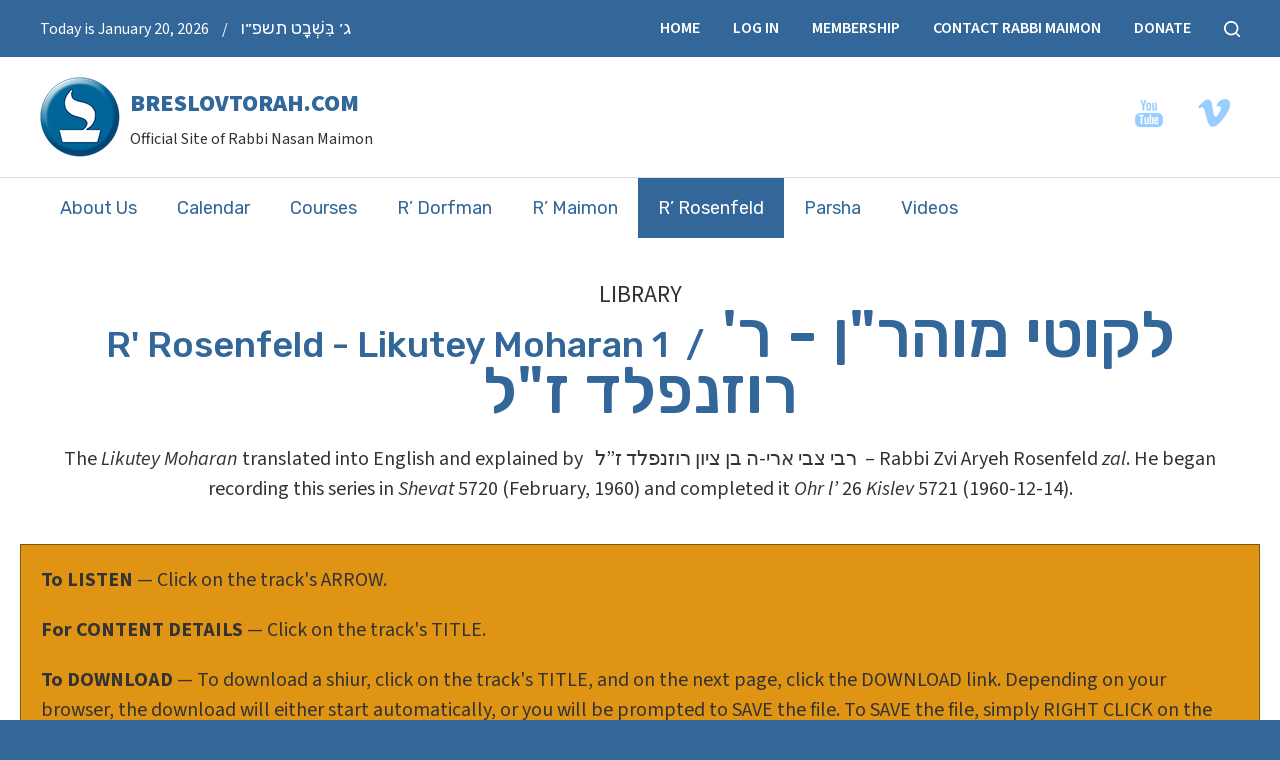

--- FILE ---
content_type: text/html; charset=UTF-8
request_url: https://www.breslovtorah.com/series/r-rosenfeld-likutey-moharan-1/
body_size: 16907
content:
<!DOCTYPE html>
<!--[if IEMobile 7 ]> <html dir="ltr" lang="en" prefix="og: https://ogp.me/ns#"class="no-js iem7"> <![endif]-->
<!--[if lt IE 7 ]> <html dir="ltr" lang="en" prefix="og: https://ogp.me/ns#" class="no-js ie6"> <![endif]-->
<!--[if IE 7 ]>    <html dir="ltr" lang="en" prefix="og: https://ogp.me/ns#" class="no-js ie7"> <![endif]-->
<!--[if IE 8 ]>    <html dir="ltr" lang="en" prefix="og: https://ogp.me/ns#" class="no-js ie8"> <![endif]-->
<!--[if (gte IE 9)|(gt IEMobile 7)|!(IEMobile)|!(IE)]><!--><html dir="ltr" lang="en" prefix="og: https://ogp.me/ns#" class="no-js"><!--<![endif]-->

<head>

    <meta charset="utf-8">
    <title>R' Rosenfeld - Likutey Moharan 1 | Breslov Shiurim, Breslov Classes</title>
    <meta name="viewport" content="width=device-width, initial-scale=1.0">
    <meta name="description" content="">
    <meta name="author" content="">

	<!-- Open graph tags -->
        <meta property="og:title" content="R&#8217; Rosenfeld &#8211; Likutey Moharan 283 &#8211; 284 &#8211; 285 &#8211; 286 &#8211; Siyum &#8211; Ohr l&#8217;26 Kislev 5721 (1960-12-14)" />
	<meta property="og:description" content="" />
    <meta property="og:url" content="https://www.breslovtorah.com/shiurim/rlm-torah-283-torah-284-torah-285-torah-286-siyum/" />
    <meta property="og:image:url" content="" />
    <meta property="og:image:type" content="image/jpeg" />
	<meta property="og:image:width" content="1500" />
	<meta property="og:image:height" content="788" />
    
	<!-- CSS -->
    <link type="text/css" href="https://www.breslovtorah.com/wp-content/themes/breslovtorah/css/bootstrap.min.css" rel="stylesheet">
    <link type="text/css" href="https://www.breslovtorah.com/wp-content/themes/breslovtorah/style.css" rel="stylesheet" media="screen">
    <link type="text/css" href="https://www.breslovtorah.com/wp-content/themes/breslovtorah/navigation.css" rel="stylesheet" media="screen">

    <!-- HTML5 shim, for IE6-8 support of HTML5 elements -->
    <!--[if lt IE 9]><script src="http://html5shim.googlecode.com/svn/trunk/html5.js"></script><![endif]-->

    <!-- Favicon and touch icons -->
    <link rel="apple-touch-icon-precomposed" sizes="144x144" href="https://www.breslovtorah.com/wp-content/themes/breslovtorah/icons/apple-touch-icon-144-precomposed.png">
    <link rel="apple-touch-icon-precomposed" sizes="114x114" href="https://www.breslovtorah.com/wp-content/themes/breslovtorah/icons/apple-touch-icon-114-precomposed.png">
	<link rel="apple-touch-icon-precomposed" sizes="72x72" href="https://www.breslovtorah.com/wp-content/themes/breslovtorah/icons/apple-touch-icon-72-precomposed.png">
	<link rel="apple-touch-icon-precomposed" href="https://www.breslovtorah.com/wp-content/themes/breslovtorah/icons/apple-touch-icon-57-precomposed.png">
	<link rel="shortcut icon" href="https://www.breslovtorah.com/wp-content/themes/breslovtorah/icons/favicon.png">
    
    <!-- Google Fonts -->
	<link rel="preconnect" href="https://fonts.googleapis.com">
	<link rel="preconnect" href="https://fonts.gstatic.com" crossorigin>
	<link href="https://fonts.googleapis.com/css2?family=Rubik:ital,wght@0,300..900;1,300..900&family=Source+Sans+3:ital,wght@0,200..900;1,200..900&display=swap" rel="stylesheet">
    
	<!-- Google tag (gtag.js) -->
	<script async src="https://www.googletagmanager.com/gtag/js?id=G-4Y1BWRM8SE"></script>
	<script>
	  window.dataLayer = window.dataLayer || [];
	  function gtag(){dataLayer.push(arguments);}
	  gtag('js', new Date());

	  gtag('config', 'G-4Y1BWRM8SE');
	</script>

	<!-- Facebook Pixel Code -->
	<script>
	!function(f,b,e,v,n,t,s)
	{if(f.fbq)return;n=f.fbq=function(){n.callMethod?
	n.callMethod.apply(n,arguments):n.queue.push(arguments)};
	if(!f._fbq)f._fbq=n;n.push=n;n.loaded=!0;n.version='2.0';
	n.queue=[];t=b.createElement(e);t.async=!0;
	t.src=v;s=b.getElementsByTagName(e)[0];
	s.parentNode.insertBefore(t,s)}(window,document,'script',
	'https://connect.facebook.net/en_US/fbevents.js');
	 fbq('init', '183886985674486'); 
	fbq('track', 'PageView');
	</script>
	<noscript>
	 <img height="1" width="1" 
	src="https://www.facebook.com/tr?id=183886985674486&ev=PageView
	&noscript=1"/>
	</noscript>
	<!-- End Facebook Pixel Code -->

    <!-- Feeds -->
    <link rel="pingback" href="https://www.breslovtorah.com/xmlrpc.php" />
    <link rel="alternate" type="application/rss+xml" title="BreslovTorah.com" href="https://www.breslovtorah.com/feed/" />
    <link rel="alternate" type="application/atom+xml" title="BreslovTorah.com" href="https://www.breslovtorah.com/feed/atom/" />

	<!-- Wordpress head functions -->    
        
		<!-- All in One SEO Pro 4.9.3 - aioseo.com -->
	<meta name="robots" content="max-image-preview:large" />
	<link rel="canonical" href="https://www.breslovtorah.com/series/r-rosenfeld-likutey-moharan-1/" />
	<link rel="next" href="https://www.breslovtorah.com/series/r-rosenfeld-likutey-moharan-1/page/2/" />
	<meta name="generator" content="All in One SEO Pro (AIOSEO) 4.9.3" />
		<meta property="og:locale" content="en_US" />
		<meta property="og:site_name" content="BreslovTorah.com | Official Site of Rabbi Nasan Maimon" />
		<meta property="og:type" content="article" />
		<meta property="og:title" content="R&#039; Rosenfeld - Likutey Moharan 1 | Breslov Shiurim, Breslov Classes" />
		<meta property="og:url" content="https://www.breslovtorah.com/series/r-rosenfeld-likutey-moharan-1/" />
		<meta name="twitter:card" content="summary" />
		<meta name="twitter:title" content="R&#039; Rosenfeld - Likutey Moharan 1 | Breslov Shiurim, Breslov Classes" />
		<script type="application/ld+json" class="aioseo-schema">
			{"@context":"https:\/\/schema.org","@graph":[{"@type":"BreadcrumbList","@id":"https:\/\/www.breslovtorah.com\/series\/r-rosenfeld-likutey-moharan-1\/#breadcrumblist","itemListElement":[{"@type":"ListItem","@id":"https:\/\/www.breslovtorah.com#listItem","position":1,"name":"Home","item":"https:\/\/www.breslovtorah.com","nextItem":{"@type":"ListItem","@id":"https:\/\/www.breslovtorah.com\/series\/r-rosenfeld-likutey-moharan-1\/#listItem","name":"R' Rosenfeld - Likutey Moharan 1"}},{"@type":"ListItem","@id":"https:\/\/www.breslovtorah.com\/series\/r-rosenfeld-likutey-moharan-1\/#listItem","position":2,"name":"R' Rosenfeld - Likutey Moharan 1","previousItem":{"@type":"ListItem","@id":"https:\/\/www.breslovtorah.com#listItem","name":"Home"}}]},{"@type":"CollectionPage","@id":"https:\/\/www.breslovtorah.com\/series\/r-rosenfeld-likutey-moharan-1\/#collectionpage","url":"https:\/\/www.breslovtorah.com\/series\/r-rosenfeld-likutey-moharan-1\/","name":"R' Rosenfeld - Likutey Moharan 1 | Breslov Shiurim, Breslov Classes","inLanguage":"en","isPartOf":{"@id":"https:\/\/www.breslovtorah.com\/#website"},"breadcrumb":{"@id":"https:\/\/www.breslovtorah.com\/series\/r-rosenfeld-likutey-moharan-1\/#breadcrumblist"}},{"@type":"Organization","@id":"https:\/\/www.breslovtorah.com\/#organization","name":"BreslovTorah.com","description":"Official Site of Rabbi Nasan Maimon","url":"https:\/\/www.breslovtorah.com\/","logo":{"@type":"ImageObject","url":"https:\/\/www.www.breslovtorah.com\/wp-content\/uploads\/2016\/11\/logo.png","@id":"https:\/\/www.breslovtorah.com\/series\/r-rosenfeld-likutey-moharan-1\/#organizationLogo"},"image":{"@id":"https:\/\/www.breslovtorah.com\/series\/r-rosenfeld-likutey-moharan-1\/#organizationLogo"}},{"@type":"WebSite","@id":"https:\/\/www.breslovtorah.com\/#website","url":"https:\/\/www.breslovtorah.com\/","name":"BreslovTorah.com","description":"Official Site of Rabbi Nasan Maimon","inLanguage":"en","publisher":{"@id":"https:\/\/www.breslovtorah.com\/#organization"}}]}
		</script>
		<!-- All in One SEO Pro -->


            <script data-no-defer="1" data-ezscrex="false" data-cfasync="false" data-pagespeed-no-defer data-cookieconsent="ignore">
                var ctPublicFunctions = {"_ajax_nonce":"d71bc07a58","_rest_nonce":"70e248e2ec","_ajax_url":"\/wp-admin\/admin-ajax.php","_rest_url":"https:\/\/www.breslovtorah.com\/wp-json\/","data__cookies_type":"none","data__ajax_type":"admin_ajax","data__bot_detector_enabled":0,"data__frontend_data_log_enabled":1,"cookiePrefix":"","wprocket_detected":false,"host_url":"www.breslovtorah.com","text__ee_click_to_select":"Click to select the whole data","text__ee_original_email":"The complete one is","text__ee_got_it":"Got it","text__ee_blocked":"Blocked","text__ee_cannot_connect":"Cannot connect","text__ee_cannot_decode":"Can not decode email. Unknown reason","text__ee_email_decoder":"CleanTalk email decoder","text__ee_wait_for_decoding":"The magic is on the way!","text__ee_decoding_process":"Please wait a few seconds while we decode the contact data."}
            </script>
        
            <script data-no-defer="1" data-ezscrex="false" data-cfasync="false" data-pagespeed-no-defer data-cookieconsent="ignore">
                var ctPublic = {"_ajax_nonce":"d71bc07a58","settings__forms__check_internal":0,"settings__forms__check_external":0,"settings__forms__force_protection":0,"settings__forms__search_test":1,"settings__forms__wc_add_to_cart":0,"settings__data__bot_detector_enabled":0,"settings__sfw__anti_crawler":0,"blog_home":"https:\/\/www.breslovtorah.com\/","pixel__setting":"3","pixel__enabled":true,"pixel__url":"https:\/\/moderate9-v4.cleantalk.org\/pixel\/b45be4459e6688faecf82e053fef2916.gif","data__email_check_before_post":1,"data__email_check_exist_post":0,"data__cookies_type":"none","data__key_is_ok":true,"data__visible_fields_required":true,"wl_brandname":"Anti-Spam by CleanTalk","wl_brandname_short":"CleanTalk","ct_checkjs_key":"8b58d441828283e9e7991f90ada320b73208fab030c323af3d16b7cc4085316c","emailEncoderPassKey":"5317985e006a4055e5a8c01c3187b92d","bot_detector_forms_excluded":"W10=","advancedCacheExists":true,"varnishCacheExists":false,"wc_ajax_add_to_cart":false}
            </script>
        <link rel='dns-prefetch' href='//www.youtube.com' />
<style id='wp-img-auto-sizes-contain-inline-css' type='text/css'>
img:is([sizes=auto i],[sizes^="auto," i]){contain-intrinsic-size:3000px 1500px}
/*# sourceURL=wp-img-auto-sizes-contain-inline-css */
</style>
<style id='classic-theme-styles-inline-css' type='text/css'>
/*! This file is auto-generated */
.wp-block-button__link{color:#fff;background-color:#32373c;border-radius:9999px;box-shadow:none;text-decoration:none;padding:calc(.667em + 2px) calc(1.333em + 2px);font-size:1.125em}.wp-block-file__button{background:#32373c;color:#fff;text-decoration:none}
/*# sourceURL=/wp-includes/css/classic-themes.min.css */
</style>
<style id='pdfemb-pdf-embedder-viewer-style-inline-css' type='text/css'>
.wp-block-pdfemb-pdf-embedder-viewer{max-width:none}

/*# sourceURL=https://www.breslovtorah.com/wp-content/plugins/pdf-embedder/block/build/style-index.css */
</style>
<style id='powerpress-player-block-style-inline-css' type='text/css'>


/*# sourceURL=https://www.breslovtorah.com/wp-content/plugins/powerpress/blocks/player-block/build/style-index.css */
</style>
<style id='global-styles-inline-css' type='text/css'>
:root{--wp--preset--aspect-ratio--square: 1;--wp--preset--aspect-ratio--4-3: 4/3;--wp--preset--aspect-ratio--3-4: 3/4;--wp--preset--aspect-ratio--3-2: 3/2;--wp--preset--aspect-ratio--2-3: 2/3;--wp--preset--aspect-ratio--16-9: 16/9;--wp--preset--aspect-ratio--9-16: 9/16;--wp--preset--color--black: #000000;--wp--preset--color--cyan-bluish-gray: #abb8c3;--wp--preset--color--white: #ffffff;--wp--preset--color--pale-pink: #f78da7;--wp--preset--color--vivid-red: #cf2e2e;--wp--preset--color--luminous-vivid-orange: #ff6900;--wp--preset--color--luminous-vivid-amber: #fcb900;--wp--preset--color--light-green-cyan: #7bdcb5;--wp--preset--color--vivid-green-cyan: #00d084;--wp--preset--color--pale-cyan-blue: #8ed1fc;--wp--preset--color--vivid-cyan-blue: #0693e3;--wp--preset--color--vivid-purple: #9b51e0;--wp--preset--gradient--vivid-cyan-blue-to-vivid-purple: linear-gradient(135deg,rgb(6,147,227) 0%,rgb(155,81,224) 100%);--wp--preset--gradient--light-green-cyan-to-vivid-green-cyan: linear-gradient(135deg,rgb(122,220,180) 0%,rgb(0,208,130) 100%);--wp--preset--gradient--luminous-vivid-amber-to-luminous-vivid-orange: linear-gradient(135deg,rgb(252,185,0) 0%,rgb(255,105,0) 100%);--wp--preset--gradient--luminous-vivid-orange-to-vivid-red: linear-gradient(135deg,rgb(255,105,0) 0%,rgb(207,46,46) 100%);--wp--preset--gradient--very-light-gray-to-cyan-bluish-gray: linear-gradient(135deg,rgb(238,238,238) 0%,rgb(169,184,195) 100%);--wp--preset--gradient--cool-to-warm-spectrum: linear-gradient(135deg,rgb(74,234,220) 0%,rgb(151,120,209) 20%,rgb(207,42,186) 40%,rgb(238,44,130) 60%,rgb(251,105,98) 80%,rgb(254,248,76) 100%);--wp--preset--gradient--blush-light-purple: linear-gradient(135deg,rgb(255,206,236) 0%,rgb(152,150,240) 100%);--wp--preset--gradient--blush-bordeaux: linear-gradient(135deg,rgb(254,205,165) 0%,rgb(254,45,45) 50%,rgb(107,0,62) 100%);--wp--preset--gradient--luminous-dusk: linear-gradient(135deg,rgb(255,203,112) 0%,rgb(199,81,192) 50%,rgb(65,88,208) 100%);--wp--preset--gradient--pale-ocean: linear-gradient(135deg,rgb(255,245,203) 0%,rgb(182,227,212) 50%,rgb(51,167,181) 100%);--wp--preset--gradient--electric-grass: linear-gradient(135deg,rgb(202,248,128) 0%,rgb(113,206,126) 100%);--wp--preset--gradient--midnight: linear-gradient(135deg,rgb(2,3,129) 0%,rgb(40,116,252) 100%);--wp--preset--font-size--small: 13px;--wp--preset--font-size--medium: 20px;--wp--preset--font-size--large: 36px;--wp--preset--font-size--x-large: 42px;--wp--preset--spacing--20: 0.44rem;--wp--preset--spacing--30: 0.67rem;--wp--preset--spacing--40: 1rem;--wp--preset--spacing--50: 1.5rem;--wp--preset--spacing--60: 2.25rem;--wp--preset--spacing--70: 3.38rem;--wp--preset--spacing--80: 5.06rem;--wp--preset--shadow--natural: 6px 6px 9px rgba(0, 0, 0, 0.2);--wp--preset--shadow--deep: 12px 12px 50px rgba(0, 0, 0, 0.4);--wp--preset--shadow--sharp: 6px 6px 0px rgba(0, 0, 0, 0.2);--wp--preset--shadow--outlined: 6px 6px 0px -3px rgb(255, 255, 255), 6px 6px rgb(0, 0, 0);--wp--preset--shadow--crisp: 6px 6px 0px rgb(0, 0, 0);}:where(.is-layout-flex){gap: 0.5em;}:where(.is-layout-grid){gap: 0.5em;}body .is-layout-flex{display: flex;}.is-layout-flex{flex-wrap: wrap;align-items: center;}.is-layout-flex > :is(*, div){margin: 0;}body .is-layout-grid{display: grid;}.is-layout-grid > :is(*, div){margin: 0;}:where(.wp-block-columns.is-layout-flex){gap: 2em;}:where(.wp-block-columns.is-layout-grid){gap: 2em;}:where(.wp-block-post-template.is-layout-flex){gap: 1.25em;}:where(.wp-block-post-template.is-layout-grid){gap: 1.25em;}.has-black-color{color: var(--wp--preset--color--black) !important;}.has-cyan-bluish-gray-color{color: var(--wp--preset--color--cyan-bluish-gray) !important;}.has-white-color{color: var(--wp--preset--color--white) !important;}.has-pale-pink-color{color: var(--wp--preset--color--pale-pink) !important;}.has-vivid-red-color{color: var(--wp--preset--color--vivid-red) !important;}.has-luminous-vivid-orange-color{color: var(--wp--preset--color--luminous-vivid-orange) !important;}.has-luminous-vivid-amber-color{color: var(--wp--preset--color--luminous-vivid-amber) !important;}.has-light-green-cyan-color{color: var(--wp--preset--color--light-green-cyan) !important;}.has-vivid-green-cyan-color{color: var(--wp--preset--color--vivid-green-cyan) !important;}.has-pale-cyan-blue-color{color: var(--wp--preset--color--pale-cyan-blue) !important;}.has-vivid-cyan-blue-color{color: var(--wp--preset--color--vivid-cyan-blue) !important;}.has-vivid-purple-color{color: var(--wp--preset--color--vivid-purple) !important;}.has-black-background-color{background-color: var(--wp--preset--color--black) !important;}.has-cyan-bluish-gray-background-color{background-color: var(--wp--preset--color--cyan-bluish-gray) !important;}.has-white-background-color{background-color: var(--wp--preset--color--white) !important;}.has-pale-pink-background-color{background-color: var(--wp--preset--color--pale-pink) !important;}.has-vivid-red-background-color{background-color: var(--wp--preset--color--vivid-red) !important;}.has-luminous-vivid-orange-background-color{background-color: var(--wp--preset--color--luminous-vivid-orange) !important;}.has-luminous-vivid-amber-background-color{background-color: var(--wp--preset--color--luminous-vivid-amber) !important;}.has-light-green-cyan-background-color{background-color: var(--wp--preset--color--light-green-cyan) !important;}.has-vivid-green-cyan-background-color{background-color: var(--wp--preset--color--vivid-green-cyan) !important;}.has-pale-cyan-blue-background-color{background-color: var(--wp--preset--color--pale-cyan-blue) !important;}.has-vivid-cyan-blue-background-color{background-color: var(--wp--preset--color--vivid-cyan-blue) !important;}.has-vivid-purple-background-color{background-color: var(--wp--preset--color--vivid-purple) !important;}.has-black-border-color{border-color: var(--wp--preset--color--black) !important;}.has-cyan-bluish-gray-border-color{border-color: var(--wp--preset--color--cyan-bluish-gray) !important;}.has-white-border-color{border-color: var(--wp--preset--color--white) !important;}.has-pale-pink-border-color{border-color: var(--wp--preset--color--pale-pink) !important;}.has-vivid-red-border-color{border-color: var(--wp--preset--color--vivid-red) !important;}.has-luminous-vivid-orange-border-color{border-color: var(--wp--preset--color--luminous-vivid-orange) !important;}.has-luminous-vivid-amber-border-color{border-color: var(--wp--preset--color--luminous-vivid-amber) !important;}.has-light-green-cyan-border-color{border-color: var(--wp--preset--color--light-green-cyan) !important;}.has-vivid-green-cyan-border-color{border-color: var(--wp--preset--color--vivid-green-cyan) !important;}.has-pale-cyan-blue-border-color{border-color: var(--wp--preset--color--pale-cyan-blue) !important;}.has-vivid-cyan-blue-border-color{border-color: var(--wp--preset--color--vivid-cyan-blue) !important;}.has-vivid-purple-border-color{border-color: var(--wp--preset--color--vivid-purple) !important;}.has-vivid-cyan-blue-to-vivid-purple-gradient-background{background: var(--wp--preset--gradient--vivid-cyan-blue-to-vivid-purple) !important;}.has-light-green-cyan-to-vivid-green-cyan-gradient-background{background: var(--wp--preset--gradient--light-green-cyan-to-vivid-green-cyan) !important;}.has-luminous-vivid-amber-to-luminous-vivid-orange-gradient-background{background: var(--wp--preset--gradient--luminous-vivid-amber-to-luminous-vivid-orange) !important;}.has-luminous-vivid-orange-to-vivid-red-gradient-background{background: var(--wp--preset--gradient--luminous-vivid-orange-to-vivid-red) !important;}.has-very-light-gray-to-cyan-bluish-gray-gradient-background{background: var(--wp--preset--gradient--very-light-gray-to-cyan-bluish-gray) !important;}.has-cool-to-warm-spectrum-gradient-background{background: var(--wp--preset--gradient--cool-to-warm-spectrum) !important;}.has-blush-light-purple-gradient-background{background: var(--wp--preset--gradient--blush-light-purple) !important;}.has-blush-bordeaux-gradient-background{background: var(--wp--preset--gradient--blush-bordeaux) !important;}.has-luminous-dusk-gradient-background{background: var(--wp--preset--gradient--luminous-dusk) !important;}.has-pale-ocean-gradient-background{background: var(--wp--preset--gradient--pale-ocean) !important;}.has-electric-grass-gradient-background{background: var(--wp--preset--gradient--electric-grass) !important;}.has-midnight-gradient-background{background: var(--wp--preset--gradient--midnight) !important;}.has-small-font-size{font-size: var(--wp--preset--font-size--small) !important;}.has-medium-font-size{font-size: var(--wp--preset--font-size--medium) !important;}.has-large-font-size{font-size: var(--wp--preset--font-size--large) !important;}.has-x-large-font-size{font-size: var(--wp--preset--font-size--x-large) !important;}
:where(.wp-block-post-template.is-layout-flex){gap: 1.25em;}:where(.wp-block-post-template.is-layout-grid){gap: 1.25em;}
:where(.wp-block-term-template.is-layout-flex){gap: 1.25em;}:where(.wp-block-term-template.is-layout-grid){gap: 1.25em;}
:where(.wp-block-columns.is-layout-flex){gap: 2em;}:where(.wp-block-columns.is-layout-grid){gap: 2em;}
:root :where(.wp-block-pullquote){font-size: 1.5em;line-height: 1.6;}
/*# sourceURL=global-styles-inline-css */
</style>
<link rel='stylesheet' id='wpo_min-header-0-css' href='https://www.breslovtorah.com/wp-content/cache/wpo-minify/1767987276/assets/wpo-minify-header-02ac8dfd.min.css' type='text/css' media='all' />
<link rel='stylesheet' id='genericons-css' href='https://www.breslovtorah.com/wp-content/plugins/wishlist-login/css/genericons.css' type='text/css' media='all' />
<link rel='stylesheet' id='wpo_min-header-2-css' href='https://www.breslovtorah.com/wp-content/cache/wpo-minify/1767987276/assets/wpo-minify-header-39f82170.min.css' type='text/css' media='all' />
<script type="text/javascript" src="https://www.breslovtorah.com/wp-content/cache/wpo-minify/1767987276/assets/wpo-minify-header-5cbb4ab3.min.js" id="wpo_min-header-0-js"></script>
<script type="text/javascript" src="https://www.youtube.com/iframe_api" id="qed-stt-youtube-js"></script>
<script type="text/javascript" id="wpo_min-header-2-js-extra">
/* <![CDATA[ */
var STTSettings = {"only_link_singular":"1","link_audio":"1","link_video":"1","link_youtube":"1","auto_replace_ts":"0"};
//# sourceURL=wpo_min-header-2-js-extra
/* ]]> */
</script>
<script type="text/javascript" src="https://www.breslovtorah.com/wp-content/cache/wpo-minify/1767987276/assets/wpo-minify-header-0eee1136.min.js" id="wpo_min-header-2-js"></script>
<link rel="https://api.w.org/" href="https://www.breslovtorah.com/wp-json/" /><link rel="EditURI" type="application/rsd+xml" title="RSD" href="https://www.breslovtorah.com/xmlrpc.php?rsd" />
<meta name="generator" content="WordPress 6.9" />
            <script type="text/javascript"><!--
                                function powerpress_pinw(pinw_url){window.open(pinw_url, 'PowerPressPlayer','toolbar=0,status=0,resizable=1,width=460,height=320');	return false;}
                //-->

                // tabnab protection
                window.addEventListener('load', function () {
                    // make all links have rel="noopener noreferrer"
                    document.querySelectorAll('a[target="_blank"]').forEach(link => {
                        link.setAttribute('rel', 'noopener noreferrer');
                    });
                });
            </script>
            <!-- Running WishList Member&trade; Legacy v3.29.1 (c8ca) -->
<meta name="generator" content="Elementor 3.34.1; features: additional_custom_breakpoints; settings: css_print_method-external, google_font-enabled, font_display-swap">
			<style>
				.e-con.e-parent:nth-of-type(n+4):not(.e-lazyloaded):not(.e-no-lazyload),
				.e-con.e-parent:nth-of-type(n+4):not(.e-lazyloaded):not(.e-no-lazyload) * {
					background-image: none !important;
				}
				@media screen and (max-height: 1024px) {
					.e-con.e-parent:nth-of-type(n+3):not(.e-lazyloaded):not(.e-no-lazyload),
					.e-con.e-parent:nth-of-type(n+3):not(.e-lazyloaded):not(.e-no-lazyload) * {
						background-image: none !important;
					}
				}
				@media screen and (max-height: 640px) {
					.e-con.e-parent:nth-of-type(n+2):not(.e-lazyloaded):not(.e-no-lazyload),
					.e-con.e-parent:nth-of-type(n+2):not(.e-lazyloaded):not(.e-no-lazyload) * {
						background-image: none !important;
					}
				}
			</style>
			
</head>

<body>

	<!-- Search bar -->
	<div class="modal fade center" id="myModal" tabindex="-1" role="dialog" aria-labelledby="myModalLabel">
		<div class="modal-dialog" role="document">
			<div class="modal-content">
				<div class="modal-body">
					<form role="search" method="get" class="search-form" action="https://www.breslovtorah.com/">
					<input type="search" value="Search this website" onBlur="if(this.value=='') this.value='Search this website';" onFocus="if(this.value=='Search this website') this.value='';" name="s" />
					<button type="submit" class="search-submit">Go</button>
					</form>
					<button type="button" class="btn btn-default" data-dismiss="modal">Close</button>
				</div>
			</div>
		</div>
	</div>
	
	<!-- Top bar -->
    <div class="wrap top-bar">
    	<div class="container">
        	<div class="row">
            	<div class="col-lg-6 col-md-6 col-sm-12 col-xs-12">
                    <p>Today is January 20, 2026 <span>/</span> <span class="hebrew-date"><script type="text/javascript" charset="utf-8" src="//www.hebcal.com/etc/hdate-he.js"></script></span></p>
                </div>
            	<div class="col-lg-6 col-md-6 hidden-sm hidden-xs right">
					<ul>
                    	<li id="menu-item-41129" class="menu-item menu-item-type-post_type menu-item-object-page menu-item-home menu-item-41129"><a href="https://www.breslovtorah.com/">Home</a></li>
<li id="menu-item-40750" class="menu-item menu-item-type-post_type menu-item-object-page menu-item-40750"><a href="https://www.breslovtorah.com/log-in/">Log In</a></li>
<li id="menu-item-29109" class="menu-item menu-item-type-post_type menu-item-object-page menu-item-29109"><a href="https://www.breslovtorah.com/become-a-member/">Membership</a></li>
<li id="menu-item-28142" class="menu-item menu-item-type-post_type menu-item-object-page menu-item-28142"><a href="https://www.breslovtorah.com/contact/">Contact Rabbi Maimon</a></li>
<li id="menu-item-40844" class="menu-item menu-item-type-post_type menu-item-object-page menu-item-40844"><a href="https://www.breslovtorah.com/donate/">Donate</a></li>
						<li><a href="#" data-toggle="modal" data-target="#myModal"><img src="https://www.breslovtorah.com/wp-content/themes/breslovtorah/images/search-btn.png" alt="" /></a></li>
					</ul>
				</div>            
            </div>
        </div>
    </div>

	<!-- Header -->
    <header class="wrap header">
    	<div class="container">
        	<div class="row">
            	<div class="col-lg-4 col-md-4 col-sm-12 col-xs-12">
					<a href="https://www.breslovtorah.com" title="Return to the homepage"><img src="https://www.breslovtorah.com/wp-content/themes/breslovtorah/images/logo.png" alt="BreslovTorah.com - Official Site of Rabbi Nasan Maimon" /></a>
                    <h2><a href="https://www.breslovtorah.com">BreslovTorah.com</a></h2>
                    <p>Official Site of Rabbi Nasan Maimon</p>
				</div>
                <div class="col-lg-7 col-lg-offset-1 col-md-7 col-md-offset-1 col-sm-12 col-sm-offset-0 col-xs-12 col-xs-offset-0">
					
                    <ul>
                                                                        <li><a href="https://www.youtube.com/user/nasanmaimon/videos" target="_blank"><img src="https://www.breslovtorah.com/wp-content/themes/breslovtorah/images/icon-youtube.png" alt="" border="0" /></a></li>                                                                                                                        <li><a href="https://vimeo.com/breslovtorah" target="_blank"><img src="https://www.breslovtorah.com/wp-content/themes/breslovtorah/images/icon-vimeo.png" alt="" border="0" /></a></li>                                            </ul>

										                                    </div>                
            </div>
        </div>
    </header>

    <!-- Main menu -->
	<nav class="wrap main-nav">
    	<div class="container">
        	<div class="row">
                <div class="col-lg-12 col-md-12 col-sm-12 col-xs-12 navbar navbar-default">
                    <div class="navbar-header">
                        <button type="button" class="navbar-toggle collapsed" data-toggle="collapse" data-target="#navbar-collapse-1" aria-expanded="false">
                            <span class="sr-only">Toggle navigation</span>
                            <span class="icon-bar"></span>
                            <span class="icon-bar"></span>
                            <span class="icon-bar"></span>
                        </button>
                        <a class="navbar-brand" href="#">Main Menu</a>
                    </div>
                    
					<div id="navbar-collapse-1" class="collapse navbar-collapse">
						<ul id="main-menu" class="nav navbar-nav">
							<li id="menu-item-28441" class="menu-item menu-item-type-post_type menu-item-object-page menu-item-28441"><a title="About Us" href="https://www.breslovtorah.com/about-us/">About Us</a></li>
<li id="menu-item-29107" class="menu-item menu-item-type-post_type menu-item-object-page menu-item-29107"><a title="Calendar" href="https://www.breslovtorah.com/courses/calendar/">Calendar</a></li>
<li id="menu-item-28148" class="menu-item menu-item-type-post_type menu-item-object-page menu-item-has-children menu-item-28148 dropdown"><a title="Courses" href="https://www.breslovtorah.com/courses/" data-toggle="dropdown" class="dropdown-toggle">Courses <span class="hidden-lg hidden-md visible-sm visible-xs caret"></span></a>
<ul role="menu" class=" dropdown-menu">
	<li id="menu-item-32167" class="menu-item menu-item-type-taxonomy menu-item-object-courses menu-item-32167"><a title="Aitzos HaMevuoros - Faith" href="https://www.breslovtorah.com/courses/aitzos-hamevuoros-faith/">Aitzos HaMevuoros &#8211; Faith</a></li>
	<li id="menu-item-28113" class="menu-item menu-item-type-taxonomy menu-item-object-courses menu-item-28113"><a title="Azamra - The Good Point" href="https://www.breslovtorah.com/courses/azamra-good-point/">Azamra &#8211; The Good Point</a></li>
	<li id="menu-item-44123" class="menu-item menu-item-type-taxonomy menu-item-object-courses menu-item-44123"><a title="Breslov Basics - Mini Clips" href="https://www.breslovtorah.com/courses/breslov-basics-mini-clips/">Breslov Basics &#8211; Mini Clips</a></li>
	<li id="menu-item-50259" class="menu-item menu-item-type-taxonomy menu-item-object-courses menu-item-50259"><a title="Healthy Parenting" href="https://www.breslovtorah.com/courses/healthy-parenting/">Healthy Parenting</a></li>
	<li id="menu-item-28116" class="menu-item menu-item-type-taxonomy menu-item-object-courses menu-item-28116"><a title="Hishtapkhus - Outpouring of the Soul" href="https://www.breslovtorah.com/courses/hishtapkhus-outpouring/">Hishtapkhus &#8211; Outpouring of the Soul</a></li>
	<li id="menu-item-50265" class="menu-item menu-item-type-taxonomy menu-item-object-courses menu-item-50265"><a title="Hiskashrus leTzaddik HaEmes" href="https://www.breslovtorah.com/courses/hiskashrus-letzaddik-ha-emes/">Hiskashrus leTzaddik HaEmes</a></li>
	<li id="menu-item-44331" class="menu-item menu-item-type-taxonomy menu-item-object-courses menu-item-44331"><a title="Shalom Bayis - Family Peace" href="https://www.breslovtorah.com/courses/shalom-bayis-family-peace/">Shalom Bayis &#8211; Family Peace</a></li>
	<li id="menu-item-28117" class="menu-item menu-item-type-taxonomy menu-item-object-courses menu-item-28117"><a title="Simcha - Joy" href="https://www.breslovtorah.com/courses/simcha/">Simcha &#8211; Joy</a></li>
</ul>
</li>
<li id="menu-item-51560" class="menu-item menu-item-type-post_type menu-item-object-page menu-item-51560"><a title="R’ Dorfman" href="https://www.breslovtorah.com/rabbi-yechiel-michel-dorfman-zal/">R’ Dorfman</a></li>
<li id="menu-item-28111" class="menu-item menu-item-type-post_type menu-item-object-page menu-item-has-children menu-item-28111 dropdown"><a title="R&#039; Maimon" href="https://www.breslovtorah.com/rabbi-maimon-media-library/" data-toggle="dropdown" class="dropdown-toggle">R&#8217; Maimon <span class="hidden-lg hidden-md visible-sm visible-xs caret"></span></a>
<ul role="menu" class=" dropdown-menu">
	<li id="menu-item-28216" class="menu-item menu-item-type-taxonomy menu-item-object-series menu-item-28216"><a title="Likutey Halakhos" href="https://www.breslovtorah.com/series/likuteyhalakhos/">Likutey Halakhos</a></li>
	<li id="menu-item-28217" class="menu-item menu-item-type-taxonomy menu-item-object-series menu-item-28217"><a title="Likutey Moharan 1" href="https://www.breslovtorah.com/series/likutey-moharan-1/">Likutey Moharan 1</a></li>
	<li id="menu-item-28498" class="menu-item menu-item-type-taxonomy menu-item-object-series menu-item-28498"><a title="Likutey Moharan 2" href="https://www.breslovtorah.com/series/likutey-moharan-2-tinyana/">Likutey Moharan 2</a></li>
	<li id="menu-item-44791" class="menu-item menu-item-type-taxonomy menu-item-object-series menu-item-44791"><a title="Chayey Moharan - Life of Rebbe Nachman" href="https://www.breslovtorah.com/series/chayey-moharan/">Chayey Moharan &#8211; Life of Rebbe Nachman</a></li>
	<li id="menu-item-28129" class="menu-item menu-item-type-taxonomy menu-item-object-series menu-item-28129"><a title="Meshivas Nefesh - Restore My Soul" href="https://www.breslovtorah.com/series/meshivas-nefesh-restore-soul/">Meshivas Nefesh &#8211; Restore My Soul</a></li>
	<li id="menu-item-46577" class="menu-item menu-item-type-taxonomy menu-item-object-series menu-item-46577"><a title="Sefer HaMidos - The Alef-Bet Book" href="https://www.breslovtorah.com/series/sefer-hamidos/">Sefer HaMidos &#8211; The Alef-Bet Book</a></li>
	<li id="menu-item-36961" class="menu-item menu-item-type-taxonomy menu-item-object-series menu-item-36961"><a title="Shevachey HaRan - Rebbe Nachman&#039;s Praises" href="https://www.breslovtorah.com/series/shevachey-haran/">Shevachey HaRan &#8211; Rebbe Nachman&#8217;s Praises</a></li>
	<li id="menu-item-28751" class="menu-item menu-item-type-taxonomy menu-item-object-series menu-item-28751"><a title="Sichos HaRan - Rebbe Nachman&#039;s Wisdom" href="https://www.breslovtorah.com/series/sichos-wisdom/">Sichos HaRan &#8211; Rebbe Nachman&#8217;s Wisdom</a></li>
	<li id="menu-item-50742" class="menu-item menu-item-type-taxonomy menu-item-object-series menu-item-50742"><a title="Sipurey Maasios" href="https://www.breslovtorah.com/series/sipurey-maasios/">Sipurey Maasios</a></li>
	<li id="menu-item-46594" class="menu-item menu-item-type-taxonomy menu-item-object-series menu-item-46594"><a title="Topics" href="https://www.breslovtorah.com/series/topics/">Topics</a></li>
	<li id="menu-item-42228" class="menu-item menu-item-type-taxonomy menu-item-object-courses menu-item-42228"><a title="עברית" href="https://www.breslovtorah.com/courses/hebrew-and-yiddish/">עברית</a></li>
</ul>
</li>
<li id="menu-item-28109" class="menu-item menu-item-type-post_type menu-item-object-page current-menu-ancestor current-menu-parent current_page_parent current_page_ancestor menu-item-has-children menu-item-28109 dropdown"><a title="R&#039; Rosenfeld" href="https://www.breslovtorah.com/rabbi-rosenfeld/" data-toggle="dropdown" class="dropdown-toggle">R&#8217; Rosenfeld <span class="hidden-lg hidden-md visible-sm visible-xs caret"></span></a>
<ul role="menu" class=" dropdown-menu">
	<li id="menu-item-28134" class="menu-item menu-item-type-taxonomy menu-item-object-series menu-item-28134"><a title="Ein Yaakov" href="https://www.breslovtorah.com/series/rabbi-rosenfeld-ein-yaakov/">Ein Yaakov</a></li>
	<li id="menu-item-48306" class="menu-item menu-item-type-taxonomy menu-item-object-series menu-item-48306"><a title="Halakha and Customs – Rabbi Rosenfeld ז&quot;ל" href="https://www.breslovtorah.com/series/halakha-r-rosenfeld/">Halakha and Customs – Rabbi Rosenfeld ז&#8221;ל</a></li>
	<li id="menu-item-53312" class="menu-item menu-item-type-taxonomy menu-item-object-series menu-item-53312"><a title="R&#039; Rosenfeld - Clips" href="https://www.breslovtorah.com/series/r-rosenfeld-clips/">R&#8217; Rosenfeld &#8211; Clips</a></li>
	<li id="menu-item-47556" class="menu-item menu-item-type-taxonomy menu-item-object-series current-menu-item menu-item-47556 active"><a title="R&#039; Rosenfeld - Likutey Moharan 1" href="https://www.breslovtorah.com/series/r-rosenfeld-likutey-moharan-1/">R&#8217; Rosenfeld &#8211; Likutey Moharan 1</a></li>
	<li id="menu-item-47555" class="menu-item menu-item-type-taxonomy menu-item-object-series menu-item-47555"><a title="R&#039; Rosenfeld - Likutey Moharan 2" href="https://www.breslovtorah.com/series/r-rosenfeld-likutey-moharan-2-tinyana/">R&#8217; Rosenfeld &#8211; Likutey Moharan 2</a></li>
	<li id="menu-item-28136" class="menu-item menu-item-type-taxonomy menu-item-object-series menu-item-28136"><a title="NaCh - Prophets and Writings" href="https://www.breslovtorah.com/series/rabbi-rosenfeld-nach-prophets-writings/">NaCh &#8211; Prophets and Writings</a></li>
	<li id="menu-item-36960" class="menu-item menu-item-type-taxonomy menu-item-object-series menu-item-36960"><a title="Shevachey HaRan - Praises of Rabbi Nachman" href="https://www.breslovtorah.com/series/rabbi-rosenfeld-praises/">Shevachey HaRan &#8211; Praises of Rabbi Nachman</a></li>
	<li id="menu-item-47557" class="menu-item menu-item-type-taxonomy menu-item-object-series menu-item-47557"><a title="R&#039; Rosenfeld - Sichos HaRan by Lesson" href="https://www.breslovtorah.com/series/rabbi-rosenfeld-sichos-wisdom/">R&#8217; Rosenfeld &#8211; Sichos HaRan by Lesson</a></li>
	<li id="menu-item-51834" class="menu-item menu-item-type-taxonomy menu-item-object-series menu-item-51834"><a title="R&#039; Rosenfeld - Sichos HaRan by Sichah" href="https://www.breslovtorah.com/series/r-rosenfeld-sichos-haran-by-sichah/">R&#8217; Rosenfeld &#8211; Sichos HaRan by Sichah</a></li>
	<li id="menu-item-47558" class="menu-item menu-item-type-taxonomy menu-item-object-series menu-item-47558"><a title="R&#039; Rosenfeld - Sipurey Maasios" href="https://www.breslovtorah.com/series/r-rosenfeld-sipurey-maasios/">R&#8217; Rosenfeld &#8211; Sipurey Maasios</a></li>
	<li id="menu-item-46608" class="menu-item menu-item-type-taxonomy menu-item-object-series menu-item-46608"><a title="R&#039; Rosenfeld - Topics" href="https://www.breslovtorah.com/series/rabbi-rosenfeld-topics/">R&#8217; Rosenfeld &#8211; Topics</a></li>
</ul>
</li>
<li id="menu-item-41721" class="menu-item menu-item-type-post_type menu-item-object-page menu-item-41721"><a title="Parsha" href="https://www.breslovtorah.com/parsha/audio-shiurim/">Parsha</a></li>
<li id="menu-item-43861" class="menu-item menu-item-type-post_type_archive menu-item-object-videos menu-item-43861"><a title="Videos" href="https://www.breslovtorah.com/videos/">Videos</a></li>
							<li class="menu-item menu-item-type-post_type menu-item-object-page menu-item-home menu-item-41129 hidden-lg hidden-md header-menu-link"><a href="https://www.breslovtorah.com/">Home</a></li>
<li class="menu-item menu-item-type-post_type menu-item-object-page menu-item-40750 hidden-lg hidden-md header-menu-link"><a href="https://www.breslovtorah.com/log-in/">Log In</a></li>
<li class="menu-item menu-item-type-post_type menu-item-object-page menu-item-29109 hidden-lg hidden-md header-menu-link"><a href="https://www.breslovtorah.com/become-a-member/">Membership</a></li>
<li class="menu-item menu-item-type-post_type menu-item-object-page menu-item-28142 hidden-lg hidden-md header-menu-link"><a href="https://www.breslovtorah.com/contact/">Contact Rabbi Maimon</a></li>
<li class="menu-item menu-item-type-post_type menu-item-object-page menu-item-40844 hidden-lg hidden-md header-menu-link"><a href="https://www.breslovtorah.com/donate/">Donate</a></li>
							<li class="search hidden-lg hidden-md"><a href="#" data-toggle="modal" data-target="#myModal"><img src="https://www.breslovtorah.com/wp-content/themes/breslovtorah/images/search-btn-mobile.png" alt="" /></a></li>
						</ul>
					</div>
                </div>
            </div>
		</div>
	</nav>
		            
	<div class="wrap content">
    	<div class="container">
        	<div class="row shiur-title center post-47547">
                <div class="col-lg-12 col-md-12 col-sm-12 col-xs-12">
                	<h4>Library</h4>
	            	<h1>R' Rosenfeld - Likutey Moharan 1 <span class="divider">/</span> <span class="hebrew" dir="rtl">לקוטי מוהר"ן - ר' רוזנפלד ז"ל</span></h1>
					<p>The <em>Likutey Moharan</em> translated into English and explained by   רבי צבי ארי-ה בן ציון רוזנפלד ז&#8221;ל  &#8211; Rabbi Zvi Aryeh Rosenfeld <em>zal</em>. He began recording this series in <em>Shevat </em>5720 (February, 1960) and completed it <em>Ohr l&#8217;</em> 26 <em>Kislev</em> 5721 (1960-12-14).</p>
									</div>
			</div>

			<div class="row download">
                <div class="col-lg-12 col-md-12 col-sm-12 col-xs-12">
					<p><strong>To LISTEN</strong> &mdash; Click on the track's ARROW.</p>
					<p><strong>For CONTENT DETAILS</strong> &mdash; Click on the track's TITLE.</p>
					<p><strong>To DOWNLOAD</strong> &mdash;  To download a shiur, click on the track's TITLE, and on the next page, click the DOWNLOAD link. Depending on your browser, the download will either start automatically, or you will be prompted to SAVE the file. To SAVE the file, simply RIGHT CLICK on the black playback bar and a window prompt will ask where you want the saved file to be stored on your computer. <em>Downloads are for personal study only. Please do not redistribute or upload.</em></p>
				</div>
			</div>
			<div class="row no-padding-top"></div>
   
									            <div class="row center visible-lg visible-md hidden-sm hidden-xs">
	<div class='wp-pagenavi' role='navigation'>
<span class='pages'>Page 1 of 6</span><span aria-current='page' class='current'>1</span><a class="page larger" title="Page 2" href="https://www.breslovtorah.com/series/r-rosenfeld-likutey-moharan-1/page/2/">2</a><a class="page larger" title="Page 3" href="https://www.breslovtorah.com/series/r-rosenfeld-likutey-moharan-1/page/3/">3</a><span class='extend'>...</span><a class="nextpostslink" rel="next" aria-label="Next Page" href="https://www.breslovtorah.com/series/r-rosenfeld-likutey-moharan-1/page/2/">»</a><a class="last" aria-label="Last Page" href="https://www.breslovtorah.com/series/r-rosenfeld-likutey-moharan-1/page/6/">Last »</a>
</div></div>
            
<div class="row hidden-lg hidden-md visible-sm visible-xs center">
	<p><a href="https://www.breslovtorah.com/series/r-rosenfeld-likutey-moharan-1/page/2/" >Next Page &raquo;</a></p>
</div>			    
			<div class="row shiur">
            	<div class="col-lg-8 col-md-8 col-sm-8 col-xs-12">
					<h4><a href="https://www.breslovtorah.com/shiurim/rlm-introduction-and-torah-013-yiddish/">R&#8217; Rosenfeld &#8211; Introduction to the Likutey Moharan and Torah 13 (Yiddish)</a></h4>
				</div>
                <div class="col-lg-4 col-md-4 col-sm-4 col-xs-12">
					<div class="powerpress_player" id="powerpress_player_405"><audio class="wp-audio-shortcode" id="audio-50064-1" preload="none" style="width: 100%;" controls="controls"><source type="audio/mpeg" src="http://www.breslovtorah.com/media/rabbi-rosenfeld/rlm/rlm-introduction-and-torah-013-yiddish-edu.mp3?_=1" /><a href="http://www.breslovtorah.com/media/rabbi-rosenfeld/rlm/rlm-introduction-and-torah-013-yiddish-edu.mp3">http://www.breslovtorah.com/media/rabbi-rosenfeld/rlm/rlm-introduction-and-torah-013-yiddish-edu.mp3</a></audio></div>				</div>
			</div>
    
			    
			<div class="row shiur">
            	<div class="col-lg-8 col-md-8 col-sm-8 col-xs-12">
					<h4><a href="https://www.breslovtorah.com/shiurim/rlm-torah-001-introduction-para-1-6/">R&#8217; Rosenfeld &#8211; Likutey Moharan 1 &#8211; Introduction &#8211; Para. 1-6 &#8211; Effective Tefilah &#8211; Prayer &#8211; Teshuvah &#8211; Returning to HaShem</a></h4>
				</div>
                <div class="col-lg-4 col-md-4 col-sm-4 col-xs-12">
					<div class="powerpress_player" id="powerpress_player_406"><audio class="wp-audio-shortcode" id="audio-28681-2" preload="none" style="width: 100%;" controls="controls"><source type="audio/mpeg" src="http://www.breslovtorah.com/media/rabbi-rosenfeld/rlm/rlm-torah-001-introduction-para-1-6.mp3?_=2" /><a href="http://www.breslovtorah.com/media/rabbi-rosenfeld/rlm/rlm-torah-001-introduction-para-1-6.mp3">http://www.breslovtorah.com/media/rabbi-rosenfeld/rlm/rlm-torah-001-introduction-para-1-6.mp3</a></audio></div>				</div>
			</div>
    
			    
			<div class="row shiur">
            	<div class="col-lg-8 col-md-8 col-sm-8 col-xs-12">
					<h4><a href="https://www.breslovtorah.com/shiurim/rlm-torah-002-para-1-6a/">R&#8217; Rosenfeld &#8211; Likutey Moharan 2 &#8211; Para. 1-6a</a></h4>
				</div>
                <div class="col-lg-4 col-md-4 col-sm-4 col-xs-12">
					<div class="powerpress_player" id="powerpress_player_407"><audio class="wp-audio-shortcode" id="audio-28685-3" preload="none" style="width: 100%;" controls="controls"><source type="audio/mpeg" src="http://www.breslovtorah.com/media/rabbi-rosenfeld/rlm/rlm-torah-002-para-1-6a.mp3?_=3" /><a href="http://www.breslovtorah.com/media/rabbi-rosenfeld/rlm/rlm-torah-002-para-1-6a.mp3">http://www.breslovtorah.com/media/rabbi-rosenfeld/rlm/rlm-torah-002-para-1-6a.mp3</a></audio></div>				</div>
			</div>
    
			    
			<div class="row shiur">
            	<div class="col-lg-8 col-md-8 col-sm-8 col-xs-12">
					<h4><a href="https://www.breslovtorah.com/shiurim/rlm-torah-002-para-6b-9/">R&#8217; Rosenfeld &#8211; Likutey Moharan 2 &#8211; Para. 6b-9</a></h4>
				</div>
                <div class="col-lg-4 col-md-4 col-sm-4 col-xs-12">
					<div class="powerpress_player" id="powerpress_player_408"><audio class="wp-audio-shortcode" id="audio-28689-4" preload="none" style="width: 100%;" controls="controls"><source type="audio/mpeg" src="http://www.breslovtorah.com/media/rabbi-rosenfeld/rlm/rlm-torah-002-para-6b-9.mp3?_=4" /><a href="http://www.breslovtorah.com/media/rabbi-rosenfeld/rlm/rlm-torah-002-para-6b-9.mp3">http://www.breslovtorah.com/media/rabbi-rosenfeld/rlm/rlm-torah-002-para-6b-9.mp3</a></audio></div>				</div>
			</div>
    
			    
			<div class="row shiur">
            	<div class="col-lg-8 col-md-8 col-sm-8 col-xs-12">
					<h4><a href="https://www.breslovtorah.com/shiurim/rlm-torah-003-para-1-8/">R&#8217; Rosenfeld &#8211; Likutey Moharan 3 &#8211; Para. 1-8</a></h4>
				</div>
                <div class="col-lg-4 col-md-4 col-sm-4 col-xs-12">
					<div class="powerpress_player" id="powerpress_player_409"><audio class="wp-audio-shortcode" id="audio-28691-5" preload="none" style="width: 100%;" controls="controls"><source type="audio/mpeg" src="http://www.breslovtorah.com/media/rabbi-rosenfeld/rlm/rlm-torah-003-para-1-8.mp3?_=5" /><a href="http://www.breslovtorah.com/media/rabbi-rosenfeld/rlm/rlm-torah-003-para-1-8.mp3">http://www.breslovtorah.com/media/rabbi-rosenfeld/rlm/rlm-torah-003-para-1-8.mp3</a></audio></div>				</div>
			</div>
    
			    
			<div class="row shiur">
            	<div class="col-lg-8 col-md-8 col-sm-8 col-xs-12">
					<h4><a href="https://www.breslovtorah.com/shiurim/rlm-torah-004-para-1-3/">R&#8217; Rosenfeld &#8211; Likutey Moharan 4 &#8211; Para. 1-3</a></h4>
				</div>
                <div class="col-lg-4 col-md-4 col-sm-4 col-xs-12">
					<div class="powerpress_player" id="powerpress_player_410"><audio class="wp-audio-shortcode" id="audio-28713-6" preload="none" style="width: 100%;" controls="controls"><source type="audio/mpeg" src="http://www.breslovtorah.com/media/rabbi-rosenfeld/rlm/rlm-torah-004-para-1-3.mp3?_=6" /><a href="http://www.breslovtorah.com/media/rabbi-rosenfeld/rlm/rlm-torah-004-para-1-3.mp3">http://www.breslovtorah.com/media/rabbi-rosenfeld/rlm/rlm-torah-004-para-1-3.mp3</a></audio></div>				</div>
			</div>
    
			    
			<div class="row shiur">
            	<div class="col-lg-8 col-md-8 col-sm-8 col-xs-12">
					<h4><a href="https://www.breslovtorah.com/shiurim/rlm-torah-004-para-4-9a/">R&#8217; Rosenfeld &#8211; Likutey Moharan 4 &#8211; Para. 4-9a</a></h4>
				</div>
                <div class="col-lg-4 col-md-4 col-sm-4 col-xs-12">
					<div class="powerpress_player" id="powerpress_player_411"><audio class="wp-audio-shortcode" id="audio-30568-7" preload="none" style="width: 100%;" controls="controls"><source type="audio/mpeg" src="http://www.breslovtorah.com/media/rabbi-rosenfeld/rlm/rlm-torah-004-para-4-9a.mp3?_=7" /><a href="http://www.breslovtorah.com/media/rabbi-rosenfeld/rlm/rlm-torah-004-para-4-9a.mp3">http://www.breslovtorah.com/media/rabbi-rosenfeld/rlm/rlm-torah-004-para-4-9a.mp3</a></audio></div>				</div>
			</div>
    
			    
			<div class="row shiur">
            	<div class="col-lg-8 col-md-8 col-sm-8 col-xs-12">
					<h4><a href="https://www.breslovtorah.com/shiurim/rlm-torah-004-para-9b-11/">R&#8217; Rosenfeld &#8211; Likutey Moharan 4 &#8211; Para. 9b-11 &#8211; Rabbah Bar Bar Chanah and the Fish That Destroyed 60 Cities</a></h4>
				</div>
                <div class="col-lg-4 col-md-4 col-sm-4 col-xs-12">
					<div class="powerpress_player" id="powerpress_player_412"><audio class="wp-audio-shortcode" id="audio-30570-8" preload="none" style="width: 100%;" controls="controls"><source type="audio/mpeg" src="http://www.breslovtorah.com/media/rabbi-rosenfeld/rlm/rlm-torah-004-para-9b-11.mp3?_=8" /><a href="http://www.breslovtorah.com/media/rabbi-rosenfeld/rlm/rlm-torah-004-para-9b-11.mp3">http://www.breslovtorah.com/media/rabbi-rosenfeld/rlm/rlm-torah-004-para-9b-11.mp3</a></audio></div>				</div>
			</div>
    
			    
			<div class="row shiur">
            	<div class="col-lg-8 col-md-8 col-sm-8 col-xs-12">
					<h4><a href="https://www.breslovtorah.com/shiurim/rlm-torah-005-para-1-3/">R&#8217; Rosenfeld &#8211; Likutey Moharan 5 &#8211; Para. 1-3</a></h4>
				</div>
                <div class="col-lg-4 col-md-4 col-sm-4 col-xs-12">
					<div class="powerpress_player" id="powerpress_player_413"><audio class="wp-audio-shortcode" id="audio-30572-9" preload="none" style="width: 100%;" controls="controls"><source type="audio/mpeg" src="http://www.breslovtorah.com/media/rabbi-rosenfeld/rlm/rlm-torah-005-para-1-3.mp3?_=9" /><a href="http://www.breslovtorah.com/media/rabbi-rosenfeld/rlm/rlm-torah-005-para-1-3.mp3">http://www.breslovtorah.com/media/rabbi-rosenfeld/rlm/rlm-torah-005-para-1-3.mp3</a></audio></div>				</div>
			</div>
    
			    
			<div class="row shiur">
            	<div class="col-lg-8 col-md-8 col-sm-8 col-xs-12">
					<h4><a href="https://www.breslovtorah.com/shiurim/rlm-torah-005-para-4-7/">R&#8217; Rosenfeld &#8211; Likutey Moharan 5 &#8211; Para. 4-7</a></h4>
				</div>
                <div class="col-lg-4 col-md-4 col-sm-4 col-xs-12">
					<div class="powerpress_player" id="powerpress_player_414"><audio class="wp-audio-shortcode" id="audio-30574-10" preload="none" style="width: 100%;" controls="controls"><source type="audio/mpeg" src="http://www.breslovtorah.com/media/rabbi-rosenfeld/rlm/rlm-torah-005-para-4-7.mp3?_=10" /><a href="http://www.breslovtorah.com/media/rabbi-rosenfeld/rlm/rlm-torah-005-para-4-7.mp3">http://www.breslovtorah.com/media/rabbi-rosenfeld/rlm/rlm-torah-005-para-4-7.mp3</a></audio></div>				</div>
			</div>
    
			    
			<div class="row shiur">
            	<div class="col-lg-8 col-md-8 col-sm-8 col-xs-12">
					<h4><a href="https://www.breslovtorah.com/shiurim/rlm-torah-006-para-1-4a/">R&#8217; Rosenfeld &#8211; Likutey Moharan 6 &#8211; Para. 1-4a</a></h4>
				</div>
                <div class="col-lg-4 col-md-4 col-sm-4 col-xs-12">
					<div class="powerpress_player" id="powerpress_player_415"><audio class="wp-audio-shortcode" id="audio-30576-11" preload="none" style="width: 100%;" controls="controls"><source type="audio/mpeg" src="http://www.breslovtorah.com/media/rabbi-rosenfeld/rlm/rlm-torah-006-para-1-4a.mp3?_=11" /><a href="http://www.breslovtorah.com/media/rabbi-rosenfeld/rlm/rlm-torah-006-para-1-4a.mp3">http://www.breslovtorah.com/media/rabbi-rosenfeld/rlm/rlm-torah-006-para-1-4a.mp3</a></audio></div>				</div>
			</div>
    
			    
			<div class="row shiur">
            	<div class="col-lg-8 col-md-8 col-sm-8 col-xs-12">
					<h4><a href="https://www.breslovtorah.com/shiurim/rlm-torah-006-para-4b-7/">R&#8217; Rosenfeld &#8211; Likutey Moharan 6 &#8211; Para. 4b-7</a></h4>
				</div>
                <div class="col-lg-4 col-md-4 col-sm-4 col-xs-12">
					<div class="powerpress_player" id="powerpress_player_416"><audio class="wp-audio-shortcode" id="audio-30578-12" preload="none" style="width: 100%;" controls="controls"><source type="audio/mpeg" src="http://www.breslovtorah.com/media/rabbi-rosenfeld/rlm/rlm-torah-006-para-4b-7.mp3?_=12" /><a href="http://www.breslovtorah.com/media/rabbi-rosenfeld/rlm/rlm-torah-006-para-4b-7.mp3">http://www.breslovtorah.com/media/rabbi-rosenfeld/rlm/rlm-torah-006-para-4b-7.mp3</a></audio></div>				</div>
			</div>
    
			    
			<div class="row shiur">
            	<div class="col-lg-8 col-md-8 col-sm-8 col-xs-12">
					<h4><a href="https://www.breslovtorah.com/shiurim/rlm-torah-006-para-8-15/">R&#8217; Rosenfeld &#8211; Likutey Moharan 6 &#8211; Para. 8-15</a></h4>
				</div>
                <div class="col-lg-4 col-md-4 col-sm-4 col-xs-12">
					<div class="powerpress_player" id="powerpress_player_417"><audio class="wp-audio-shortcode" id="audio-31419-13" preload="none" style="width: 100%;" controls="controls"><source type="audio/mpeg" src="http://www.breslovtorah.com/media/rabbi-rosenfeld/rlm/rlm-torah-006-para-8-15.mp3?_=13" /><a href="http://www.breslovtorah.com/media/rabbi-rosenfeld/rlm/rlm-torah-006-para-8-15.mp3">http://www.breslovtorah.com/media/rabbi-rosenfeld/rlm/rlm-torah-006-para-8-15.mp3</a></audio></div>				</div>
			</div>
    
			    
			<div class="row shiur">
            	<div class="col-lg-8 col-md-8 col-sm-8 col-xs-12">
					<h4><a href="https://www.breslovtorah.com/shiurim/rlm-torah-007-para-1-2/">R&#8217; Rosenfeld &#8211; Likutey Moharan 7 &#8211; Para. 1-2</a></h4>
				</div>
                <div class="col-lg-4 col-md-4 col-sm-4 col-xs-12">
					<div class="powerpress_player" id="powerpress_player_418"><audio class="wp-audio-shortcode" id="audio-31422-14" preload="none" style="width: 100%;" controls="controls"><source type="audio/mpeg" src="http://www.breslovtorah.com/media/rabbi-rosenfeld/rlm/rlm-torah-007-para-1-2.mp3?_=14" /><a href="http://www.breslovtorah.com/media/rabbi-rosenfeld/rlm/rlm-torah-007-para-1-2.mp3">http://www.breslovtorah.com/media/rabbi-rosenfeld/rlm/rlm-torah-007-para-1-2.mp3</a></audio></div>				</div>
			</div>
    
			    
			<div class="row shiur">
            	<div class="col-lg-8 col-md-8 col-sm-8 col-xs-12">
					<h4><a href="https://www.breslovtorah.com/shiurim/rlm-torah-007-para-3-8/">R&#8217; Rosenfeld &#8211; Likutey Moharan 7 &#8211; Para. 3-8</a></h4>
				</div>
                <div class="col-lg-4 col-md-4 col-sm-4 col-xs-12">
					<div class="powerpress_player" id="powerpress_player_419"><audio class="wp-audio-shortcode" id="audio-31424-15" preload="none" style="width: 100%;" controls="controls"><source type="audio/mpeg" src="http://www.breslovtorah.com/media/rabbi-rosenfeld/rlm/rlm-torah-007-para-3-8.mp3?_=15" /><a href="http://www.breslovtorah.com/media/rabbi-rosenfeld/rlm/rlm-torah-007-para-3-8.mp3">http://www.breslovtorah.com/media/rabbi-rosenfeld/rlm/rlm-torah-007-para-3-8.mp3</a></audio></div>				</div>
			</div>
    
			    
			<div class="row shiur">
            	<div class="col-lg-8 col-md-8 col-sm-8 col-xs-12">
					<h4><a href="https://www.breslovtorah.com/shiurim/rlm-torah-008-para-1-3a/">R&#8217; Rosenfeld &#8211; Likutey Moharan 8 &#8211; Para. 1 &#8211; 3a &#8211; Sighing &#8211; Ruach Chaim &#8211; Harp of Dovid HaMelech Had 5 Strings &#8211; Esav &#8211; Patience</a></h4>
				</div>
                <div class="col-lg-4 col-md-4 col-sm-4 col-xs-12">
					<div class="powerpress_player" id="powerpress_player_420"><audio class="wp-audio-shortcode" id="audio-31426-16" preload="none" style="width: 100%;" controls="controls"><source type="audio/mpeg" src="http://www.breslovtorah.com/media/rabbi-rosenfeld/rlm/rlm-torah-008-para-1-3a.mp3?_=16" /><a href="http://www.breslovtorah.com/media/rabbi-rosenfeld/rlm/rlm-torah-008-para-1-3a.mp3">http://www.breslovtorah.com/media/rabbi-rosenfeld/rlm/rlm-torah-008-para-1-3a.mp3</a></audio></div>				</div>
			</div>
    
			    
			<div class="row shiur">
            	<div class="col-lg-8 col-md-8 col-sm-8 col-xs-12">
					<h4><a href="https://www.breslovtorah.com/shiurim/rlm-torah-008-para-3b/">R&#8217; Rosenfeld &#8211; Likutey Moharan 8 &#8211; Para. 3b-8a &#8211; The Tzaddik Humbles the Arrogant Through Torah and Tefilah</a></h4>
				</div>
                <div class="col-lg-4 col-md-4 col-sm-4 col-xs-12">
					<div class="powerpress_player" id="powerpress_player_421"><audio class="wp-audio-shortcode" id="audio-31428-17" preload="none" style="width: 100%;" controls="controls"><source type="audio/mpeg" src="http://www.breslovtorah.com/media/rabbi-rosenfeld/rlm/rlm-torah-008-para-3b.mp3?_=17" /><a href="http://www.breslovtorah.com/media/rabbi-rosenfeld/rlm/rlm-torah-008-para-3b.mp3">http://www.breslovtorah.com/media/rabbi-rosenfeld/rlm/rlm-torah-008-para-3b.mp3</a></audio></div>				</div>
			</div>
    
			    
			<div class="row shiur">
            	<div class="col-lg-8 col-md-8 col-sm-8 col-xs-12">
					<h4><a href="https://www.breslovtorah.com/shiurim/rlm-torah-008-para-8b-11/">R&#8217; Rosenfeld &#8211; Likutey Moharan 8 &#8211; Para. 8b-11</a></h4>
				</div>
                <div class="col-lg-4 col-md-4 col-sm-4 col-xs-12">
					<div class="powerpress_player" id="powerpress_player_422"><audio class="wp-audio-shortcode" id="audio-31430-18" preload="none" style="width: 100%;" controls="controls"><source type="audio/mpeg" src="http://www.breslovtorah.com/media/rabbi-rosenfeld/rlm/rlm-torah-008-para-8b.mp3?_=18" /><a href="http://www.breslovtorah.com/media/rabbi-rosenfeld/rlm/rlm-torah-008-para-8b.mp3">http://www.breslovtorah.com/media/rabbi-rosenfeld/rlm/rlm-torah-008-para-8b.mp3</a></audio></div>				</div>
			</div>
    
			    
			<div class="row shiur">
            	<div class="col-lg-8 col-md-8 col-sm-8 col-xs-12">
					<h4><a href="https://www.breslovtorah.com/shiurim/rlm-torah-009-para-1-2a/">R&#8217; Rosenfeld &#8211; Likutey Moharan 9 &#8211; Para. 1-2a</a></h4>
				</div>
                <div class="col-lg-4 col-md-4 col-sm-4 col-xs-12">
					<div class="powerpress_player" id="powerpress_player_423"><audio class="wp-audio-shortcode" id="audio-31432-19" preload="none" style="width: 100%;" controls="controls"><source type="audio/mpeg" src="http://www.breslovtorah.com/media/rabbi-rosenfeld/rlm/rlm-torah-009-para-1-2a.mp3?_=19" /><a href="http://www.breslovtorah.com/media/rabbi-rosenfeld/rlm/rlm-torah-009-para-1-2a.mp3">http://www.breslovtorah.com/media/rabbi-rosenfeld/rlm/rlm-torah-009-para-1-2a.mp3</a></audio></div>				</div>
			</div>
    
			    
			<div class="row shiur">
            	<div class="col-lg-8 col-md-8 col-sm-8 col-xs-12">
					<h4><a href="https://www.breslovtorah.com/shiurim/rlm-torah-009-para-2b-6/">R&#8217; Rosenfeld &#8211; Likutey Moharan 9 &#8211; Para. 2b-6</a></h4>
				</div>
                <div class="col-lg-4 col-md-4 col-sm-4 col-xs-12">
					<div class="powerpress_player" id="powerpress_player_424"><audio class="wp-audio-shortcode" id="audio-31438-20" preload="none" style="width: 100%;" controls="controls"><source type="audio/mpeg" src="http://www.breslovtorah.com/media/rabbi-rosenfeld/rlm/rlm-torah-009-para-2b-6.mp3?_=20" /><a href="http://www.breslovtorah.com/media/rabbi-rosenfeld/rlm/rlm-torah-009-para-2b-6.mp3">http://www.breslovtorah.com/media/rabbi-rosenfeld/rlm/rlm-torah-009-para-2b-6.mp3</a></audio></div>				</div>
			</div>
    
			    
			<div class="row shiur">
            	<div class="col-lg-8 col-md-8 col-sm-8 col-xs-12">
					<h4><a href="https://www.breslovtorah.com/shiurim/rlm-torah-010-para-01-04a/">R&#8217; Rosenfeld &#8211; Likutey Moharan 10 &#8211; Para. 1-4a &#8211; Parshas Mishpatim &#8211; Asking a Tzaddik To Pray for Someone Who Is Ill</a></h4>
				</div>
                <div class="col-lg-4 col-md-4 col-sm-4 col-xs-12">
					<div class="powerpress_player" id="powerpress_player_425"><audio class="wp-audio-shortcode" id="audio-31435-21" preload="none" style="width: 100%;" controls="controls"><source type="audio/mpeg" src="http://www.breslovtorah.com/media/rabbi-rosenfeld/rlm/rlm-torah-010-para-01-04a-v2-72p-edu.mp3?_=21" /><a href="http://www.breslovtorah.com/media/rabbi-rosenfeld/rlm/rlm-torah-010-para-01-04a-v2-72p-edu.mp3">http://www.breslovtorah.com/media/rabbi-rosenfeld/rlm/rlm-torah-010-para-01-04a-v2-72p-edu.mp3</a></audio></div>				</div>
			</div>
    
			    
			<div class="row shiur">
            	<div class="col-lg-8 col-md-8 col-sm-8 col-xs-12">
					<h4><a href="https://www.breslovtorah.com/shiurim/rlm-torah-010-para-04aclip-1-original-sound/">R&#8217; Rosenfeld &#8211; Likutey Moharan 10 &#8211; Para. 4 &#8211; Clip 1 &#8211; Asking a Tzaddik To Pray for Someone Who Is Ill (Original Sound))</a></h4>
				</div>
                <div class="col-lg-4 col-md-4 col-sm-4 col-xs-12">
					<div class="powerpress_player" id="powerpress_player_426"><audio class="wp-audio-shortcode" id="audio-51717-22" preload="none" style="width: 100%;" controls="controls"><source type="audio/mpeg" src="http://www.breslovtorah.com/media/rabbi-rosenfeld/rlm/rlm-torah-010-para-04aCLIP-1-original-sound-1960.mp3?_=22" /><a href="http://www.breslovtorah.com/media/rabbi-rosenfeld/rlm/rlm-torah-010-para-04aCLIP-1-original-sound-1960.mp3">http://www.breslovtorah.com/media/rabbi-rosenfeld/rlm/rlm-torah-010-para-04aCLIP-1-original-sound-1960.mp3</a></audio></div>				</div>
			</div>
    
			    
			<div class="row shiur">
            	<div class="col-lg-8 col-md-8 col-sm-8 col-xs-12">
					<h4><a href="https://www.breslovtorah.com/shiurim/rlm-torah-010-para-04aclip-1-restored/">R&#8217; Rosenfeld &#8211; Likutey Moharan 10 &#8211; Para. 4 &#8211; Asking a Tzaddik To Pray for Someone Who Is Ill (Clip &#8211; Restored in 2025)</a></h4>
				</div>
                <div class="col-lg-4 col-md-4 col-sm-4 col-xs-12">
					<div class="powerpress_player" id="powerpress_player_427"><audio class="wp-audio-shortcode" id="audio-51719-23" preload="none" style="width: 100%;" controls="controls"><source type="audio/mpeg" src="http://www.breslovtorah.com/media/rabbi-rosenfeld/rlm/rlm-torah-010-para-04aCLIP-1-asking-a-tzaddik-to-pray-enhanced-v2-72p.mp3?_=23" /><a href="http://www.breslovtorah.com/media/rabbi-rosenfeld/rlm/rlm-torah-010-para-04aCLIP-1-asking-a-tzaddik-to-pray-enhanced-v2-72p.mp3">http://www.breslovtorah.com/media/rabbi-rosenfeld/rlm/rlm-torah-010-para-04aCLIP-1-asking-a-tzaddik-to-pray-enhanced-v2-72p.mp3</a></audio></div>				</div>
			</div>
    
			    
			<div class="row shiur">
            	<div class="col-lg-8 col-md-8 col-sm-8 col-xs-12">
					<h4><a href="https://www.breslovtorah.com/shiurim/rlm-torah-010-para-10b-11/">R&#8217; Rosenfeld &#8211; Likutey Moharan 10 &#8211; Para. 10b-11 &#8211; Miracles of Purim</a></h4>
				</div>
                <div class="col-lg-4 col-md-4 col-sm-4 col-xs-12">
					<div class="powerpress_player" id="powerpress_player_428"><audio class="wp-audio-shortcode" id="audio-31454-24" preload="none" style="width: 100%;" controls="controls"><source type="audio/mpeg" src="http://www.breslovtorah.com/media/rabbi-rosenfeld/rlm/rlm-torah-010-para-10b-11.mp3?_=24" /><a href="http://www.breslovtorah.com/media/rabbi-rosenfeld/rlm/rlm-torah-010-para-10b-11.mp3">http://www.breslovtorah.com/media/rabbi-rosenfeld/rlm/rlm-torah-010-para-10b-11.mp3</a></audio></div>				</div>
			</div>
    
			    
			<div class="row shiur">
            	<div class="col-lg-8 col-md-8 col-sm-8 col-xs-12">
					<h4><a href="https://www.breslovtorah.com/shiurim/rlm-torah-011-para-8b-9/">R&#8217; Rosenfeld &#8211; Likutey Moharan 11 &#8211; Para. 8b-9</a></h4>
				</div>
                <div class="col-lg-4 col-md-4 col-sm-4 col-xs-12">
					<div class="powerpress_player" id="powerpress_player_429"><audio class="wp-audio-shortcode" id="audio-31461-25" preload="none" style="width: 100%;" controls="controls"><source type="audio/mpeg" src="http://www.breslovtorah.com/media/rabbi-rosenfeld/rlm/rlm-torah-011-para-8b-9.mp3?_=25" /><a href="http://www.breslovtorah.com/media/rabbi-rosenfeld/rlm/rlm-torah-011-para-8b-9.mp3">http://www.breslovtorah.com/media/rabbi-rosenfeld/rlm/rlm-torah-011-para-8b-9.mp3</a></audio></div>				</div>
			</div>
    
			    
			<div class="row shiur">
            	<div class="col-lg-8 col-md-8 col-sm-8 col-xs-12">
					<h4><a href="https://www.breslovtorah.com/shiurim/rlm-torah-012-para-1-5a/">R&#8217; Rosenfeld &#8211; Likutey Moharan 12 &#8211; Para. 1-5a</a></h4>
				</div>
                <div class="col-lg-4 col-md-4 col-sm-4 col-xs-12">
					<div class="powerpress_player" id="powerpress_player_430"><audio class="wp-audio-shortcode" id="audio-31463-26" preload="none" style="width: 100%;" controls="controls"><source type="audio/mpeg" src="http://www.breslovtorah.com/media/rabbi-rosenfeld/rlm/rlm-torah-012-para-1-5a.mp3?_=26" /><a href="http://www.breslovtorah.com/media/rabbi-rosenfeld/rlm/rlm-torah-012-para-1-5a.mp3">http://www.breslovtorah.com/media/rabbi-rosenfeld/rlm/rlm-torah-012-para-1-5a.mp3</a></audio></div>				</div>
			</div>
    
			    
			<div class="row shiur">
            	<div class="col-lg-8 col-md-8 col-sm-8 col-xs-12">
					<h4><a href="https://www.breslovtorah.com/shiurim/rlm-torah-012-para-5b-6/">R&#8217; Rosenfeld &#8211; Likutey Moharan 12 &#8211; Para. 5b-6</a></h4>
				</div>
                <div class="col-lg-4 col-md-4 col-sm-4 col-xs-12">
					<div class="powerpress_player" id="powerpress_player_431"><audio class="wp-audio-shortcode" id="audio-31466-27" preload="none" style="width: 100%;" controls="controls"><source type="audio/mpeg" src="http://www.breslovtorah.com/media/rabbi-rosenfeld/rlm/rlm-torah-012-para-5b-6.mp3?_=27" /><a href="http://www.breslovtorah.com/media/rabbi-rosenfeld/rlm/rlm-torah-012-para-5b-6.mp3">http://www.breslovtorah.com/media/rabbi-rosenfeld/rlm/rlm-torah-012-para-5b-6.mp3</a></audio></div>				</div>
			</div>
    
			    
			<div class="row shiur">
            	<div class="col-lg-8 col-md-8 col-sm-8 col-xs-12">
					<h4><a href="https://www.breslovtorah.com/shiurim/rlm-torah-013-para-1-5a/">R&#8217; Rosenfeld &#8211; Likutey Moharan 13 &#8211; Para. 1-5a</a></h4>
				</div>
                <div class="col-lg-4 col-md-4 col-sm-4 col-xs-12">
					<div class="powerpress_player" id="powerpress_player_432"><audio class="wp-audio-shortcode" id="audio-31469-28" preload="none" style="width: 100%;" controls="controls"><source type="audio/mpeg" src="http://www.breslovtorah.com/media/rabbi-rosenfeld/rlm/rlm-torah-013-para-1-5a.mp3?_=28" /><a href="http://www.breslovtorah.com/media/rabbi-rosenfeld/rlm/rlm-torah-013-para-1-5a.mp3">http://www.breslovtorah.com/media/rabbi-rosenfeld/rlm/rlm-torah-013-para-1-5a.mp3</a></audio></div>				</div>
			</div>
    
			    
			<div class="row shiur">
            	<div class="col-lg-8 col-md-8 col-sm-8 col-xs-12">
					<h4><a href="https://www.breslovtorah.com/shiurim/rlm-torah-013-para-5b-7/">R&#8217; Rosenfeld &#8211; Likutey Moharan 13 &#8211; Para. 5b-7</a></h4>
				</div>
                <div class="col-lg-4 col-md-4 col-sm-4 col-xs-12">
					<div class="powerpress_player" id="powerpress_player_433"><audio class="wp-audio-shortcode" id="audio-31472-29" preload="none" style="width: 100%;" controls="controls"><source type="audio/mpeg" src="http://www.breslovtorah.com/media/rabbi-rosenfeld/rlm/rlm-torah-013-para-5b-7.mp3?_=29" /><a href="http://www.breslovtorah.com/media/rabbi-rosenfeld/rlm/rlm-torah-013-para-5b-7.mp3">http://www.breslovtorah.com/media/rabbi-rosenfeld/rlm/rlm-torah-013-para-5b-7.mp3</a></audio></div>				</div>
			</div>
    
			    
			<div class="row shiur">
            	<div class="col-lg-8 col-md-8 col-sm-8 col-xs-12">
					<h4><a href="https://www.breslovtorah.com/shiurim/rlm-torah-014-para-1-5a/">R&#8217; Rosenfeld &#8211; Likutey Moharan 14 &#8211; Para. 1-5a</a></h4>
				</div>
                <div class="col-lg-4 col-md-4 col-sm-4 col-xs-12">
					<div class="powerpress_player" id="powerpress_player_434"><audio class="wp-audio-shortcode" id="audio-31475-30" preload="none" style="width: 100%;" controls="controls"><source type="audio/mpeg" src="http://www.breslovtorah.com/media/rabbi-rosenfeld/rlm/rlm-torah-014-para-1-5a.mp3?_=30" /><a href="http://www.breslovtorah.com/media/rabbi-rosenfeld/rlm/rlm-torah-014-para-1-5a.mp3">http://www.breslovtorah.com/media/rabbi-rosenfeld/rlm/rlm-torah-014-para-1-5a.mp3</a></audio></div>				</div>
			</div>
    
			    
			<div class="row shiur">
            	<div class="col-lg-8 col-md-8 col-sm-8 col-xs-12">
					<h4><a href="https://www.breslovtorah.com/shiurim/rlm-torah-014-para-5b-13-torah-015-para-1-4a/">R&#8217; Rosenfeld &#8211; Likutey Moharan 14 &#8211; Para. 5b-13 &#8211; Likutey Moharan 15 &#8211; Para. 1-4a</a></h4>
				</div>
                <div class="col-lg-4 col-md-4 col-sm-4 col-xs-12">
					<div class="powerpress_player" id="powerpress_player_435"><audio class="wp-audio-shortcode" id="audio-31479-31" preload="none" style="width: 100%;" controls="controls"><source type="audio/mpeg" src="http://www.breslovtorah.com/media/rabbi-rosenfeld/rlm/rlm-torah-014-para-5b-13-torah-015-para-1-4a.mp3?_=31" /><a href="http://www.breslovtorah.com/media/rabbi-rosenfeld/rlm/rlm-torah-014-para-5b-13-torah-015-para-1-4a.mp3">http://www.breslovtorah.com/media/rabbi-rosenfeld/rlm/rlm-torah-014-para-5b-13-torah-015-para-1-4a.mp3</a></audio></div>				</div>
			</div>
    
			    
			<div class="row shiur">
            	<div class="col-lg-8 col-md-8 col-sm-8 col-xs-12">
					<h4><a href="https://www.breslovtorah.com/shiurim/rlm-torah-015-para-4b-5a/">R&#8217; Rosenfeld &#8211; Likutey Moharan 15 &#8211; Para. 4b-5a</a></h4>
				</div>
                <div class="col-lg-4 col-md-4 col-sm-4 col-xs-12">
					<div class="powerpress_player" id="powerpress_player_436"><audio class="wp-audio-shortcode" id="audio-31483-32" preload="none" style="width: 100%;" controls="controls"><source type="audio/mpeg" src="http://www.breslovtorah.com/media/rabbi-rosenfeld/rlm/rlm-torah-015-para-4b-5a.mp3?_=32" /><a href="http://www.breslovtorah.com/media/rabbi-rosenfeld/rlm/rlm-torah-015-para-4b-5a.mp3">http://www.breslovtorah.com/media/rabbi-rosenfeld/rlm/rlm-torah-015-para-4b-5a.mp3</a></audio></div>				</div>
			</div>
    
			    
			<div class="row shiur">
            	<div class="col-lg-8 col-md-8 col-sm-8 col-xs-12">
					<h4><a href="https://www.breslovtorah.com/shiurim/rlm-torah-015-para-5b-8/">R&#8217; Rosenfeld &#8211; Likutey Moharan 15 &#8211; Para. 5b-8</a></h4>
				</div>
                <div class="col-lg-4 col-md-4 col-sm-4 col-xs-12">
					<div class="powerpress_player" id="powerpress_player_437"><audio class="wp-audio-shortcode" id="audio-31487-33" preload="none" style="width: 100%;" controls="controls"><source type="audio/mpeg" src="http://www.breslovtorah.com/media/rabbi-rosenfeld/rlm/rlm-torah-015-para-5b-8.mp3?_=33" /><a href="http://www.breslovtorah.com/media/rabbi-rosenfeld/rlm/rlm-torah-015-para-5b-8.mp3">http://www.breslovtorah.com/media/rabbi-rosenfeld/rlm/rlm-torah-015-para-5b-8.mp3</a></audio></div>				</div>
			</div>
    
			    
			<div class="row shiur">
            	<div class="col-lg-8 col-md-8 col-sm-8 col-xs-12">
					<h4><a href="https://www.breslovtorah.com/shiurim/rlm-torah-016/">R&#8217; Rosenfeld &#8211; Likutey Moharan 16 &#8211;</a></h4>
				</div>
                <div class="col-lg-4 col-md-4 col-sm-4 col-xs-12">
					<div class="powerpress_player" id="powerpress_player_438"><audio class="wp-audio-shortcode" id="audio-31489-34" preload="none" style="width: 100%;" controls="controls"><source type="audio/mpeg" src="http://www.breslovtorah.com/media/rabbi-rosenfeld/rlm/rlm-torah-016.mp3?_=34" /><a href="http://www.breslovtorah.com/media/rabbi-rosenfeld/rlm/rlm-torah-016.mp3">http://www.breslovtorah.com/media/rabbi-rosenfeld/rlm/rlm-torah-016.mp3</a></audio></div>				</div>
			</div>
    
			    
			<div class="row shiur">
            	<div class="col-lg-8 col-md-8 col-sm-8 col-xs-12">
					<h4><a href="https://www.breslovtorah.com/shiurim/rlm-torah-017-para-1a/">R&#8217; Rosenfeld &#8211; Likutey Moharan 17 &#8211; Para. 1a</a></h4>
				</div>
                <div class="col-lg-4 col-md-4 col-sm-4 col-xs-12">
					<div class="powerpress_player" id="powerpress_player_439"><audio class="wp-audio-shortcode" id="audio-34669-35" preload="none" style="width: 100%;" controls="controls"><source type="audio/mpeg" src="http://www.www.breslovtorah.com/media/rabbi-rosenfeld/rlm/rlm-torah-017-para-1a.mp3?_=35" /><a href="http://www.www.breslovtorah.com/media/rabbi-rosenfeld/rlm/rlm-torah-017-para-1a.mp3">http://www.www.breslovtorah.com/media/rabbi-rosenfeld/rlm/rlm-torah-017-para-1a.mp3</a></audio></div>				</div>
			</div>
    
			    
			<div class="row shiur">
            	<div class="col-lg-8 col-md-8 col-sm-8 col-xs-12">
					<h4><a href="https://www.breslovtorah.com/shiurim/rlm-torah-017-para-1b-6a/">R&#8217; Rosenfeld &#8211; Likutey Moharan 17 &#8211; Para. 1b-6a</a></h4>
				</div>
                <div class="col-lg-4 col-md-4 col-sm-4 col-xs-12">
					<div class="powerpress_player" id="powerpress_player_440"><audio class="wp-audio-shortcode" id="audio-34671-36" preload="none" style="width: 100%;" controls="controls"><source type="audio/mpeg" src="http://www.www.breslovtorah.com/media/rabbi-rosenfeld/rlm/rlm-torah-017-para-1b-6a.mp3?_=36" /><a href="http://www.www.breslovtorah.com/media/rabbi-rosenfeld/rlm/rlm-torah-017-para-1b-6a.mp3">http://www.www.breslovtorah.com/media/rabbi-rosenfeld/rlm/rlm-torah-017-para-1b-6a.mp3</a></audio></div>				</div>
			</div>
    
			    
			<div class="row shiur">
            	<div class="col-lg-8 col-md-8 col-sm-8 col-xs-12">
					<h4><a href="https://www.breslovtorah.com/shiurim/rlm-torah-017-para-6b-to-9/">R&#8217; Rosenfeld &#8211; Likutey Moharan 17 &#8211; Para. 6b-9</a></h4>
				</div>
                <div class="col-lg-4 col-md-4 col-sm-4 col-xs-12">
					<div class="powerpress_player" id="powerpress_player_441"><audio class="wp-audio-shortcode" id="audio-34673-37" preload="none" style="width: 100%;" controls="controls"><source type="audio/mpeg" src="http://www.www.breslovtorah.com/media/rabbi-rosenfeld/rlm/rlm-torah-017-para-6b-9.mp3?_=37" /><a href="http://www.www.breslovtorah.com/media/rabbi-rosenfeld/rlm/rlm-torah-017-para-6b-9.mp3">http://www.www.breslovtorah.com/media/rabbi-rosenfeld/rlm/rlm-torah-017-para-6b-9.mp3</a></audio></div>				</div>
			</div>
    
			    
			<div class="row shiur">
            	<div class="col-lg-8 col-md-8 col-sm-8 col-xs-12">
					<h4><a href="https://www.breslovtorah.com/shiurim/rlm-torah-018-para-1-4/">R&#8217; Rosenfeld &#8211; Likutey Moharan 18 &#8211; Para. 1-4</a></h4>
				</div>
                <div class="col-lg-4 col-md-4 col-sm-4 col-xs-12">
					<div class="powerpress_player" id="powerpress_player_442"><audio class="wp-audio-shortcode" id="audio-34675-38" preload="none" style="width: 100%;" controls="controls"><source type="audio/mpeg" src="http://www.www.breslovtorah.com/media/rabbi-rosenfeld/rlm/rlm-torah-018-para-1-4.mp3?_=38" /><a href="http://www.www.breslovtorah.com/media/rabbi-rosenfeld/rlm/rlm-torah-018-para-1-4.mp3">http://www.www.breslovtorah.com/media/rabbi-rosenfeld/rlm/rlm-torah-018-para-1-4.mp3</a></audio></div>				</div>
			</div>
    
			    
			<div class="row shiur">
            	<div class="col-lg-8 col-md-8 col-sm-8 col-xs-12">
					<h4><a href="https://www.breslovtorah.com/shiurim/rlm-torah-018-para-5-8/">R&#8217; Rosenfeld &#8211; Likutey Moharan 18 &#8211; Para. 5-8</a></h4>
				</div>
                <div class="col-lg-4 col-md-4 col-sm-4 col-xs-12">
					<div class="powerpress_player" id="powerpress_player_443"><audio class="wp-audio-shortcode" id="audio-34677-39" preload="none" style="width: 100%;" controls="controls"><source type="audio/mpeg" src="http://www.www.breslovtorah.com/media/rabbi-rosenfeld/rlm/rlm-torah-018-para-5-8.mp3?_=39" /><a href="http://www.www.breslovtorah.com/media/rabbi-rosenfeld/rlm/rlm-torah-018-para-5-8.mp3">http://www.www.breslovtorah.com/media/rabbi-rosenfeld/rlm/rlm-torah-018-para-5-8.mp3</a></audio></div>				</div>
			</div>
    
			    
			<div class="row shiur">
            	<div class="col-lg-8 col-md-8 col-sm-8 col-xs-12">
					<h4><a href="https://www.breslovtorah.com/shiurim/rlm-torah-019-para-1-4a/">R&#8217; Rosenfeld &#8211; Likutey Moharan 19 &#8211; Para. 1-4a</a></h4>
				</div>
                <div class="col-lg-4 col-md-4 col-sm-4 col-xs-12">
					<div class="powerpress_player" id="powerpress_player_444"><audio class="wp-audio-shortcode" id="audio-34679-40" preload="none" style="width: 100%;" controls="controls"><source type="audio/mpeg" src="http://www.www.breslovtorah.com/media/rabbi-rosenfeld/rlm/rlm-torah-019-para-1-4a.mp3?_=40" /><a href="http://www.www.breslovtorah.com/media/rabbi-rosenfeld/rlm/rlm-torah-019-para-1-4a.mp3">http://www.www.breslovtorah.com/media/rabbi-rosenfeld/rlm/rlm-torah-019-para-1-4a.mp3</a></audio></div>				</div>
			</div>
    
			    
			<div class="row shiur">
            	<div class="col-lg-8 col-md-8 col-sm-8 col-xs-12">
					<h4><a href="https://www.breslovtorah.com/shiurim/rlm-torah-019-para-4b-9a/">R&#8217; Rosenfeld &#8211; Likutey Moharan 19 &#8211; Para. 4b-9a</a></h4>
				</div>
                <div class="col-lg-4 col-md-4 col-sm-4 col-xs-12">
					<div class="powerpress_player" id="powerpress_player_445"><audio class="wp-audio-shortcode" id="audio-34681-41" preload="none" style="width: 100%;" controls="controls"><source type="audio/mpeg" src="http://www.www.breslovtorah.com/media/rabbi-rosenfeld/rlm/rlm-torah-019-para-4b-9a.mp3?_=41" /><a href="http://www.www.breslovtorah.com/media/rabbi-rosenfeld/rlm/rlm-torah-019-para-4b-9a.mp3">http://www.www.breslovtorah.com/media/rabbi-rosenfeld/rlm/rlm-torah-019-para-4b-9a.mp3</a></audio></div>				</div>
			</div>
    
			    
			<div class="row shiur">
            	<div class="col-lg-8 col-md-8 col-sm-8 col-xs-12">
					<h4><a href="https://www.breslovtorah.com/shiurim/rlm-torah-019-para-9b/">R&#8217; Rosenfeld &#8211; Likutey Moharan 19 &#8211; Para. 9b</a></h4>
				</div>
                <div class="col-lg-4 col-md-4 col-sm-4 col-xs-12">
					<div class="powerpress_player" id="powerpress_player_446"><audio class="wp-audio-shortcode" id="audio-34683-42" preload="none" style="width: 100%;" controls="controls"><source type="audio/mpeg" src="http://www.breslovtorah.com/media/rabbi-rosenfeld/rlm/rlm-torah-019-para-9b.mp3?_=42" /><a href="http://www.breslovtorah.com/media/rabbi-rosenfeld/rlm/rlm-torah-019-para-9b.mp3">http://www.breslovtorah.com/media/rabbi-rosenfeld/rlm/rlm-torah-019-para-9b.mp3</a></audio></div>				</div>
			</div>
    
			    
			<div class="row shiur">
            	<div class="col-lg-8 col-md-8 col-sm-8 col-xs-12">
					<h4><a href="https://www.breslovtorah.com/shiurim/rlm-torah-020-para-1-9a/">R&#8217; Rosenfeld &#8211; Likutey Moharan 20 &#8211; Para. 1-9a</a></h4>
				</div>
                <div class="col-lg-4 col-md-4 col-sm-4 col-xs-12">
					<div class="powerpress_player" id="powerpress_player_447"><audio class="wp-audio-shortcode" id="audio-34685-43" preload="none" style="width: 100%;" controls="controls"><source type="audio/mpeg" src="http://www.www.breslovtorah.com/media/rabbi-rosenfeld/rlm/rlm-torah-020-para-1-9a.mp3?_=43" /><a href="http://www.www.breslovtorah.com/media/rabbi-rosenfeld/rlm/rlm-torah-020-para-1-9a.mp3">http://www.www.breslovtorah.com/media/rabbi-rosenfeld/rlm/rlm-torah-020-para-1-9a.mp3</a></audio></div>				</div>
			</div>
    
			    
			<div class="row shiur">
            	<div class="col-lg-8 col-md-8 col-sm-8 col-xs-12">
					<h4><a href="https://www.breslovtorah.com/shiurim/rlm-torah-020-para-9b-10/">R&#8217; Rosenfeld &#8211; Likutey Moharan 20 &#8211; Para. 9b-10</a></h4>
				</div>
                <div class="col-lg-4 col-md-4 col-sm-4 col-xs-12">
					<div class="powerpress_player" id="powerpress_player_448"><audio class="wp-audio-shortcode" id="audio-34687-44" preload="none" style="width: 100%;" controls="controls"><source type="audio/mpeg" src="http://www.www.breslovtorah.com/media/rabbi-rosenfeld/rlm/rlm-torah-020-para-9b-10.mp3?_=44" /><a href="http://www.www.breslovtorah.com/media/rabbi-rosenfeld/rlm/rlm-torah-020-para-9b-10.mp3">http://www.www.breslovtorah.com/media/rabbi-rosenfeld/rlm/rlm-torah-020-para-9b-10.mp3</a></audio></div>				</div>
			</div>
    
			    
			<div class="row shiur">
            	<div class="col-lg-8 col-md-8 col-sm-8 col-xs-12">
					<h4><a href="https://www.breslovtorah.com/shiurim/rlm-torah-021-para-01-06a/">R&#8217; Rosenfeld &#8211; Likutey Moharan 21 &#8211; Para. 1-6a</a></h4>
				</div>
                <div class="col-lg-4 col-md-4 col-sm-4 col-xs-12">
					<div class="powerpress_player" id="powerpress_player_449"><audio class="wp-audio-shortcode" id="audio-34689-45" preload="none" style="width: 100%;" controls="controls"><source type="audio/mpeg" src="http://www.www.breslovtorah.com/media/rabbi-rosenfeld/rlm/rlm-torah-021-para-1-6a.mp3?_=45" /><a href="http://www.www.breslovtorah.com/media/rabbi-rosenfeld/rlm/rlm-torah-021-para-1-6a.mp3">http://www.www.breslovtorah.com/media/rabbi-rosenfeld/rlm/rlm-torah-021-para-1-6a.mp3</a></audio></div>				</div>
			</div>
    
			    
			<div class="row shiur">
            	<div class="col-lg-8 col-md-8 col-sm-8 col-xs-12">
					<h4><a href="https://www.breslovtorah.com/shiurim/rlm-torah-021-para-06b-18a/">R&#8217; Rosenfeld &#8211; Likutey Moharan 21 &#8211; Para. 6b-18a</a></h4>
				</div>
                <div class="col-lg-4 col-md-4 col-sm-4 col-xs-12">
					<div class="powerpress_player" id="powerpress_player_450"><audio class="wp-audio-shortcode" id="audio-34691-46" preload="none" style="width: 100%;" controls="controls"><source type="audio/mpeg" src="http://www.www.breslovtorah.com/media/rabbi-rosenfeld/rlm/rlm-torah-021-para-6b-18a.mp3?_=46" /><a href="http://www.www.breslovtorah.com/media/rabbi-rosenfeld/rlm/rlm-torah-021-para-6b-18a.mp3">http://www.www.breslovtorah.com/media/rabbi-rosenfeld/rlm/rlm-torah-021-para-6b-18a.mp3</a></audio></div>				</div>
			</div>
    
			    
			<div class="row shiur">
            	<div class="col-lg-8 col-md-8 col-sm-8 col-xs-12">
					<h4><a href="https://www.breslovtorah.com/shiurim/rlm-torah-021-para-18b/">R&#8217; Rosenfeld &#8211; Likutey Moharan 21 &#8211; Para. 18b</a></h4>
				</div>
                <div class="col-lg-4 col-md-4 col-sm-4 col-xs-12">
					<div class="powerpress_player" id="powerpress_player_451"><audio class="wp-audio-shortcode" id="audio-34693-47" preload="none" style="width: 100%;" controls="controls"><source type="audio/mpeg" src="http://www.www.breslovtorah.com/media/rabbi-rosenfeld/rlm/rlm-torah-021-para-18b.mp3?_=47" /><a href="http://www.www.breslovtorah.com/media/rabbi-rosenfeld/rlm/rlm-torah-021-para-18b.mp3">http://www.www.breslovtorah.com/media/rabbi-rosenfeld/rlm/rlm-torah-021-para-18b.mp3</a></audio></div>				</div>
			</div>
    
			    
			<div class="row shiur">
            	<div class="col-lg-8 col-md-8 col-sm-8 col-xs-12">
					<h4><a href="https://www.breslovtorah.com/shiurim/rlm-torah-022-para-01-10a/">R&#8217; Rosenfeld &#8211; Likutey Moharan 22 &#8211; Para. 1-10a</a></h4>
				</div>
                <div class="col-lg-4 col-md-4 col-sm-4 col-xs-12">
					<div class="powerpress_player" id="powerpress_player_452"><audio class="wp-audio-shortcode" id="audio-34695-48" preload="none" style="width: 100%;" controls="controls"><source type="audio/mpeg" src="http://www.www.breslovtorah.com/media/rabbi-rosenfeld/rlm/rlm-torah-022-para-01-10a.mp3?_=48" /><a href="http://www.www.breslovtorah.com/media/rabbi-rosenfeld/rlm/rlm-torah-022-para-01-10a.mp3">http://www.www.breslovtorah.com/media/rabbi-rosenfeld/rlm/rlm-torah-022-para-01-10a.mp3</a></audio></div>				</div>
			</div>
    
			    
			<div class="row shiur">
            	<div class="col-lg-8 col-md-8 col-sm-8 col-xs-12">
					<h4><a href="https://www.breslovtorah.com/shiurim/rlm-torah-022-para-10b-21/">R&#8217; Rosenfeld &#8211; Likutey Moharan 22 &#8211; Para. 10b-21</a></h4>
				</div>
                <div class="col-lg-4 col-md-4 col-sm-4 col-xs-12">
					<div class="powerpress_player" id="powerpress_player_453"><audio class="wp-audio-shortcode" id="audio-34697-49" preload="none" style="width: 100%;" controls="controls"><source type="audio/mpeg" src="http://www.www.breslovtorah.com/media/rabbi-rosenfeld/rlm/rlm-torah-022-para-10b-21.mp3?_=49" /><a href="http://www.www.breslovtorah.com/media/rabbi-rosenfeld/rlm/rlm-torah-022-para-10b-21.mp3">http://www.www.breslovtorah.com/media/rabbi-rosenfeld/rlm/rlm-torah-022-para-10b-21.mp3</a></audio></div>				</div>
			</div>
    
			    
			<div class="row shiur">
            	<div class="col-lg-8 col-md-8 col-sm-8 col-xs-12">
					<h4><a href="https://www.breslovtorah.com/shiurim/rlm-torah-023-para-1-6a/">R&#8217; Rosenfeld &#8211; Likutey Moharan 23 &#8211; Para. 1-6a</a></h4>
				</div>
                <div class="col-lg-4 col-md-4 col-sm-4 col-xs-12">
					<div class="powerpress_player" id="powerpress_player_454"><audio class="wp-audio-shortcode" id="audio-34699-50" preload="none" style="width: 100%;" controls="controls"><source type="audio/mpeg" src="http://www.www.breslovtorah.com/media/rabbi-rosenfeld/rlm/rlm-torah-023-para-1-6a.mp3?_=50" /><a href="http://www.www.breslovtorah.com/media/rabbi-rosenfeld/rlm/rlm-torah-023-para-1-6a.mp3">http://www.www.breslovtorah.com/media/rabbi-rosenfeld/rlm/rlm-torah-023-para-1-6a.mp3</a></audio></div>				</div>
			</div>
    
			            
			<div class="row center visible-lg visible-md hidden-sm hidden-xs">
	<div class='wp-pagenavi' role='navigation'>
<span class='pages'>Page 1 of 6</span><span aria-current='page' class='current'>1</span><a class="page larger" title="Page 2" href="https://www.breslovtorah.com/series/r-rosenfeld-likutey-moharan-1/page/2/">2</a><a class="page larger" title="Page 3" href="https://www.breslovtorah.com/series/r-rosenfeld-likutey-moharan-1/page/3/">3</a><span class='extend'>...</span><a class="nextpostslink" rel="next" aria-label="Next Page" href="https://www.breslovtorah.com/series/r-rosenfeld-likutey-moharan-1/page/2/">»</a><a class="last" aria-label="Last Page" href="https://www.breslovtorah.com/series/r-rosenfeld-likutey-moharan-1/page/6/">Last »</a>
</div></div>
            
<div class="row hidden-lg hidden-md visible-sm visible-xs center">
	<p><a href="https://www.breslovtorah.com/series/r-rosenfeld-likutey-moharan-1/page/2/" >Next Page &raquo;</a></p>
</div>            
			
            <div class="row"></div>
        </div>
    </div>

	<!-- Sitemap -->
    <div class="wrap sitemap hidden-xs">
    	<div class="container">
        	<div class="row">
				<div class="col-lg-4 col-md-4 col-sm-4 col-xs-12">
                	<h4>Courses</h4>
                    <ul>
					                                        					<li><a href="https://www.breslovtorah.com/courses/aitzos-hamevuoros-faith/">Aitzos HaMevuoros - Faith</a></li>
                                        					<li><a href="https://www.breslovtorah.com/courses/azamra-good-point/">Azamra - The Good Point</a></li>
                                        					<li><a href="https://www.breslovtorah.com/courses/breslov-basics-mini-clips/">Breslov Basics - Mini Clips</a></li>
                                        					<li><a href="https://www.breslovtorah.com/courses/breslov-biographies-mini-clips/">Breslov Biographies - Mini Clips</a></li>
                                        					<li><a href="https://www.breslovtorah.com/courses/breslov-nigunim-melodies/">Breslov Nigunim (Melodies)</a></li>
                                        					<li><a href="https://www.breslovtorah.com/courses/women/">Breslov Torah for Women</a></li>
                                        					<li><a href="https://www.breslovtorah.com/courses/calendar/">Calendar</a></li>
                                        					<li><a href="https://www.breslovtorah.com/courses/deepening-faith/">Deepening Faith</a></li>
                                        					<li><a href="https://www.breslovtorah.com/courses/eretz-yisrael/">Eretz Yisrael</a></li>
                                        					<li><a href="https://www.breslovtorah.com/courses/healthy-parenting/">Healthy Parenting</a></li>
                                        					<li><a href="https://www.breslovtorah.com/courses/hebrew-and-yiddish/">Hebrew/Yiddish</a></li>
                                        					<li><a href="https://www.breslovtorah.com/courses/hisbodedus/">Hisbodedus</a></li>
                                        					<li><a href="https://www.breslovtorah.com/courses/hishtapkhus-outpouring/">Hishtapkhus - Outpouring of the Soul</a></li>
                                        					<li><a href="https://www.breslovtorah.com/courses/hiskashrus-letzaddik-ha-emes/">Hiskashrus leTzaddik HaEmes</a></li>
                                        					<li><a href="https://www.breslovtorah.com/courses/parnassah/">Parnassah - Livelihood</a></li>
                                        					<li><a href="https://www.breslovtorah.com/courses/searching-for-the-tzaddik-today/">Searching for the Tzaddik Today</a></li>
                                        					<li><a href="https://www.breslovtorah.com/courses/sefer-tehillim/">Sefer Tehillim</a></li>
                                        					<li><a href="https://www.breslovtorah.com/courses/shabbos/">Shabbos</a></li>
                                        					<li><a href="https://www.breslovtorah.com/courses/shalom-bayis-family-peace/">Shalom Bayis - Family Peace</a></li>
                                        					<li><a href="https://www.breslovtorah.com/courses/siddur/">Siddur (Traditional Jewish Prayers)</a></li>
                                        					<li><a href="https://www.breslovtorah.com/courses/simcha/">Simcha - Joy</a></li>
                                        					<li><a href="https://www.breslovtorah.com/courses/sipurey-masiyos-13-stories/">Sipurey Masiyos - The 13 Stories</a></li>
                                        					<li><a href="https://www.breslovtorah.com/courses/tefilah-prayer/">Tefilah - Prayer</a></li>
                                        					<li><a href="https://www.breslovtorah.com/courses/tehillim/">Tehillim</a></li>
                                        					<li><a href="https://www.breslovtorah.com/courses/tzaddik/">Tzaddik</a></li>
                                        </ul>
                </div>
				<div class="col-lg-4 col-md-4 col-sm-4 col-xs-12">
                	<h4>Rabbi Maimon</h4>
                    <ul>
					                                        					<li><a href="https://www.breslovtorah.com/series/breslov-history-biography/">Breslov History and Biographies</a></li>
                                        					<li><a href="https://www.breslovtorah.com/series/chayey-moharan/">Chayey Moharan - Life of Rebbe Nachman</a></li>
                                        					<li><a href="https://www.breslovtorah.com/series/food-for-the-soul/">Food for the Soul</a></li>
                                        					<li><a href="https://www.breslovtorah.com/series/halakha-r-rosenfeld/">Halakha and Customs – Rabbi Rosenfeld ז"ל</a></li>
                                        					<li><a href="https://www.breslovtorah.com/series/lh1-orach-chaim-1/">LH1 - Orach Chaim 1</a></li>
                                        					<li><a href="https://www.breslovtorah.com/series/lh2-orach-chaim-2/">LH2 - Orach Chaim 2</a></li>
                                        					<li><a href="https://www.breslovtorah.com/series/lh3-orach-chaim-3/">LH3 - Orach Chaim 3</a></li>
                                        					<li><a href="https://www.breslovtorah.com/series/lh4-yoreh-deah-1/">LH4 - Yoreh Deah 1</a></li>
                                        					<li><a href="https://www.breslovtorah.com/series/lh5-yoreh-deah-2/">LH5 - Yoreh Deah 2</a></li>
                                        					<li><a href="https://www.breslovtorah.com/series/lh6-even-haezer/">LH6 - Even HaEzer</a></li>
                                        					<li><a href="https://www.breslovtorah.com/series/lh7-choshen-mishpat-1/">LH7 - Choshen Mishpat 1</a></li>
                                        					<li><a href="https://www.breslovtorah.com/series/lh8-choshen-mishpat-2/">LH8 - Choshen Mishpat 2</a></li>
                                        					<li><a href="https://www.breslovtorah.com/series/likuteyhalakhos/">Likutey Halakhos</a></li>
                                        					<li><a href="https://www.breslovtorah.com/series/likutey-moharan-1/">Likutey Moharan 1</a></li>
                                        					<li><a href="https://www.breslovtorah.com/series/likutey-moharan-2-tinyana/">Likutey Moharan 2</a></li>
                                        					<li><a href="https://www.breslovtorah.com/series/likutey-tefilos/">Likutey Tefilos</a></li>
                                        					<li><a href="https://www.breslovtorah.com/series/live-shiur-archive/">Live Shiur Archive</a></li>
                                        					<li><a href="https://www.breslovtorah.com/series/meshivas-nefesh-restore-soul/">Meshivas Nefesh - Restore My Soul</a></li>
                                        					<li><a href="https://www.breslovtorah.com/series/music/">Music &amp; Nature Soundscapes</a></li>
                                        					<li><a href="https://www.breslovtorah.com/series/r-rosenfeld-clips/">R' Rosenfeld - Clips</a></li>
                                        					<li><a href="https://www.breslovtorah.com/series/r-rosenfeld-likutey-moharan-2-tinyana/">R' Rosenfeld - Likutey Moharan 2</a></li>
                                        					<li><a href="https://www.breslovtorah.com/series/r-rosenfeld-sichos-haran-by-sichah/">R' Rosenfeld - Sichos HaRan by Sichah</a></li>
                                        					<li><a href="https://www.breslovtorah.com/series/rabbi-rosenfeld-topics/">R' Rosenfeld - Topics</a></li>
                                        					<li><a href="https://www.breslovtorah.com/series/rrsh-storage/">rrsh-storage</a></li>
                                        					<li><a href="https://www.breslovtorah.com/series/sefer-hamidos/">Sefer HaMidos - The Alef-Bet Book</a></li>
                                        					<li><a href="https://www.breslovtorah.com/series/shevachey-haran/">Shevachey HaRan - Rebbe Nachman's Praises</a></li>
                                        					<li><a href="https://www.breslovtorah.com/series/mir-shiur/">Shiur for Mir Yeshiva Students</a></li>
                                        					<li><a href="https://www.breslovtorah.com/series/sichos-wisdom/">Sichos HaRan - Rebbe Nachman's Wisdom</a></li>
                                        					<li><a href="https://www.breslovtorah.com/series/sipurey-maasios/">Sipurey Maasios</a></li>
                                        					<li><a href="https://www.breslovtorah.com/series/topics/">Topics</a></li>
                                        					<li><a href="https://www.breslovtorah.com/series/two-minute-topics/">Two-Minute Topics</a></li>
                                        </ul>
                </div>
				<div class="col-lg-4 col-md-4 col-sm-4 col-xs-12">
                	<h4>Rabbi Rosenfeld <em>z”l</em></h4>
                    <ul>
					                                        					<li><a href="https://www.breslovtorah.com/series/rabbi-rosenfeld-ein-yaakov/">Ein Yaakov</a></li>
                                        					<li><a href="https://www.breslovtorah.com/series/rabbi-rosenfeld-nach-prophets-writings/">NaCh - Prophets and Writings</a></li>
                                        					<li><a href="https://www.breslovtorah.com/series/r-rosenfeld-likutey-moharan-1/">R' Rosenfeld - Likutey Moharan 1</a></li>
                                        					<li><a href="https://www.breslovtorah.com/series/rabbi-rosenfeld-praises/">R' Rosenfeld - Praises of Rebbe Nachman</a></li>
                                        					<li><a href="https://www.breslovtorah.com/series/rabbi-rosenfeld-sichos-wisdom/">R' Rosenfeld - Sichos HaRan by Lesson</a></li>
                                        					<li><a href="https://www.breslovtorah.com/series/r-rosenfeld-sipurey-maasios/">R' Rosenfeld - Sipurey Maasios</a></li>
                                        </ul>
                </div>
            </div>
        </div>
    </div>

	<!-- Footer -->
    <footer class="container footer">
       	<div class="row center">
			<div class="col-lg-12 col-md-12 col-sm-12 col-xs-12">
				<h2> <a href="https://www.breslovtorah.com/contact/">Contact Rabbi Nasan Maimon</a> </h2>
                <p></p>
				<ul>
                                                            <li><a href="https://www.youtube.com/user/nasanmaimon/videos" target="_blank"><img src="https://www.breslovtorah.com/wp-content/themes/breslovtorah/images/icon-youtube.png" alt="" border="0" /></a></li>                                                                                                    <li><a href="https://vimeo.com/breslovtorah" target="_blank"><img src="https://www.breslovtorah.com/wp-content/themes/breslovtorah/images/icon-vimeo.png" alt="" border="0" /></a></li>                    				</ul>
				<small>Copyright &copy; 2026 BreslovTorah.com. Website designed by <a href="https://www.wordpress-web-designer-raleigh.com/" target="_blank">Addicott Web</a>. <span>|</span> <a href="https://www.breslovtorah.com/privacy-policy">Privacy Policy</a></small>
            </div>
        </div>
    </footer>

<!--[if lt IE 7 ]>
<script src="//ajax.googleapis.com/ajax/libs/chrome-frame/1.0.3/CFInstall.min.js"></script>
<script>window.attachEvent('onload',function(){CFInstall.check({mode:'overlay'})})</script>
<![endif]-->
		
  <style>
	.mejs-button.blank-button>button {
		background: transparent;
		color: #ccc;
		font-size: 1em;
		width: auto;
	}
	</style>
	<script type="text/template" id="playback-buttons-template">
								<div class="mejs-button blank-button">
				<button type="button" class="playback-rate-button" data-value="0.5" title="Playback Speed 0.5x" aria-label="Playback Speed 0.5x" tabindex="0">.5x</button>
			</div>
						<div class="mejs-button blank-button">
				<button type="button" class="playback-rate-button mejs-active active-playback-rate" data-value="1" title="Playback Speed 1x" aria-label="Playback Speed 1x" tabindex="0">1x</button>
			</div>
						<div class="mejs-button blank-button">
				<button type="button" class="playback-rate-button" data-value="1.5" title="Playback Speed 1.5x" aria-label="Playback Speed 1.5x" tabindex="0">1.5x</button>
			</div>
						<div class="mejs-button blank-button">
				<button type="button" class="playback-rate-button" data-value="2" title="Playback Speed 2x" aria-label="Playback Speed 2x" tabindex="0">2x</button>
			</div>
						</script>
<script type="speculationrules">
{"prefetch":[{"source":"document","where":{"and":[{"href_matches":"/*"},{"not":{"href_matches":["/wp-*.php","/wp-admin/*","/wp-content/uploads/*","/wp-content/*","/wp-content/plugins/*","/wp-content/themes/breslovtorah/*","/*\\?(.+)"]}},{"not":{"selector_matches":"a[rel~=\"nofollow\"]"}},{"not":{"selector_matches":".no-prefetch, .no-prefetch a"}}]},"eagerness":"conservative"}]}
</script>
    <style>
    .qed_stt_tslink {
        cursor: pointer;
    }
    </style>
												<div id="wl_login_popup_container">
				<div id="wl_login_popup_inner" class="wl_login_popup_inner_layout_full">
					<span class="wl_login_popup_close"><a href="#"><div class="genericon genericon-close"></div></a></span>
																				<div class="wllogin2_form">
<div class="wl_login_layout_full wl_login_skin_black">
	<div id="wl_login_full_form">
				<form method="post" action="https://www.breslovtorah.com/wp-login.php">
                        			<p class="wl_login_full_form_input_container" id="wl_login_username_input_container">
				<input class="wl_login_input_text" id="wl_login_input_username" type="text" name="log" placeholder="Username" value="">
			</p>
			<p class="wl_login_full_form_input_container" id="wl_login_password_input_container">
				<input class="wl_login_input_text" id="wl_login_input_password" type="password" name="pwd" placeholder="Password" value="">
			</p>
			<p class="wl_login_full_form_input_container" id="wl_login_remember_input_container">
				<input  class="wl_login_full_form_input_checkrememberme" type="checkbox" name="rememberme" value="forever" /> <label>Remember Me</label>
			</p>
			<p class="wl_login_full_form_input_container" id="wl_login_submit_input_container">
				<span class="wl_login_full_form_reset_pass"><a href="https://www.breslovtorah.com/wp-login.php?action=lostpassword">Lost your Password</a></span>
				<input class="wl_login_input_submit" id="wl_login_input_submit" name="wp-submit" type="submit" value="Login" />
			</p>

						<input type="hidden" name="redirect_to" value=""/>
		</form>
	</div>
		<div class="wl_login_section_divider">
		<p class="wl_login_section_divider_line"></p>
		<p class="wl_login_section_divider_text">OR</p>
		<p class="wl_login_section_divider_line"></p>
	</div>
	<p class="wl_login_social_links_container">
		<ul class="wl_login_social_links">
														</ul>
	</p>
	</div></div>				</div>
			</div>
														<script>
				const lazyloadRunObserver = () => {
					const lazyloadBackgrounds = document.querySelectorAll( `.e-con.e-parent:not(.e-lazyloaded)` );
					const lazyloadBackgroundObserver = new IntersectionObserver( ( entries ) => {
						entries.forEach( ( entry ) => {
							if ( entry.isIntersecting ) {
								let lazyloadBackground = entry.target;
								if( lazyloadBackground ) {
									lazyloadBackground.classList.add( 'e-lazyloaded' );
								}
								lazyloadBackgroundObserver.unobserve( entry.target );
							}
						});
					}, { rootMargin: '200px 0px 200px 0px' } );
					lazyloadBackgrounds.forEach( ( lazyloadBackground ) => {
						lazyloadBackgroundObserver.observe( lazyloadBackground );
					} );
				};
				const events = [
					'DOMContentLoaded',
					'elementor/lazyload/observe',
				];
				events.forEach( ( event ) => {
					document.addEventListener( event, lazyloadRunObserver );
				} );
			</script>
			<link rel='stylesheet' id='wpo_min-footer-0-css' href='https://www.breslovtorah.com/wp-content/cache/wpo-minify/1767987276/assets/wpo-minify-footer-e0730fa2.min.css' type='text/css' media='all' />
<link rel='stylesheet' id='wpo_min-footer-1-css' href='https://www.breslovtorah.com/wp-content/cache/wpo-minify/1767987276/assets/wpo-minify-footer-1d2f10b6.min.css' type='text/css' media='all' />
<script type="text/javascript" id="wpo_min-footer-0-js-extra">
/* <![CDATA[ */
var localize = {"ajaxurl":"https://www.breslovtorah.com/wp-admin/admin-ajax.php","nonce":"166275ff81","i18n":{"added":"Added ","compare":"Compare","loading":"Loading..."},"eael_translate_text":{"required_text":"is a required field","invalid_text":"Invalid","billing_text":"Billing","shipping_text":"Shipping","fg_mfp_counter_text":"of"},"page_permalink":"https://www.breslovtorah.com/shiurim/rlm-torah-283-torah-284-torah-285-torah-286-siyum/","cart_redirectition":"","cart_page_url":"","el_breakpoints":{"mobile":{"label":"Mobile Portrait","value":767,"default_value":767,"direction":"max","is_enabled":true},"mobile_extra":{"label":"Mobile Landscape","value":880,"default_value":880,"direction":"max","is_enabled":false},"tablet":{"label":"Tablet Portrait","value":1024,"default_value":1024,"direction":"max","is_enabled":true},"tablet_extra":{"label":"Tablet Landscape","value":1200,"default_value":1200,"direction":"max","is_enabled":false},"laptop":{"label":"Laptop","value":1366,"default_value":1366,"direction":"max","is_enabled":false},"widescreen":{"label":"Widescreen","value":2400,"default_value":2400,"direction":"min","is_enabled":false}}};
//# sourceURL=wpo_min-footer-0-js-extra
/* ]]> */
</script>
<script type="text/javascript" src="https://www.breslovtorah.com/wp-content/cache/wpo-minify/1767987276/assets/wpo-minify-footer-396a1bb1.min.js" id="wpo_min-footer-0-js"></script>
<script type="text/javascript" src="https://www.breslovtorah.com/wp-content/cache/wpo-minify/1767987276/assets/wpo-minify-footer-6b2212eb.min.js" id="wpo_min-footer-1-js"></script>
<script type="text/javascript" id="mediaelement-js-extra">
/* <![CDATA[ */
var _wpmejsSettings = {"pluginPath":"/wp-includes/js/mediaelement/","classPrefix":"mejs-","stretching":"responsive","audioShortcodeLibrary":"mediaelement","videoShortcodeLibrary":"mediaelement"};
//# sourceURL=mediaelement-js-extra
/* ]]> */
</script>
<script type="text/javascript" src="https://www.breslovtorah.com/wp-includes/js/mediaelement/wp-mediaelement.min.js" id="wp-mediaelement-js"></script>

<!-- Scripts -->
<script src="https://stackpath.bootstrapcdn.com/bootstrap/3.4.1/js/bootstrap.min.js" integrity="sha384-aJ21OjlMXNL5UyIl/XNwTMqvzeRMZH2w8c5cRVpzpU8Y5bApTppSuUkhZXN0VxHd" crossorigin="anonymous"></script>
<script>
jQuery(function($) {
  // Bootstrap menu magic
  $(window).resize(function() {
    if ($(window).width() < 991) {
      $(".dropdown-toggle").attr('data-toggle', 'dropdown');
    } else {
      $(".dropdown-toggle").removeAttr('data-toggle dropdown');
    }
  });
	
	$('.dropdown-toggle').click(function() { if ($(window).width() > 992) if ($(this).next('.dropdown-menu').is(':visible')) window.location = $(this).attr('href'); });
});
</script>

</body>
</html>
<!-- Cached by WP-Optimize (gzip) - https://teamupdraft.com/wp-optimize/ - Last modified: January 20, 2026 12:59 pm (Asia/Jerusalem UTC:2) -->
